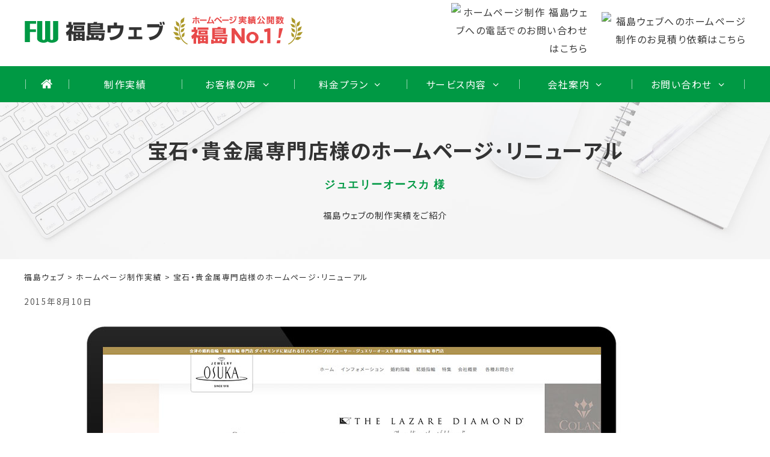

--- FILE ---
content_type: text/html; charset=UTF-8
request_url: https://www.fukushima-web.com/works/7094
body_size: 22832
content:
 <!DOCTYPE html><html lang="ja"><head><meta charset="UTF-8"><meta http-equiv="X-UA-Compatible" content="IE=edge" /><link rel="profile" href="http://gmpg.org/xfn/11"><meta name='robots' content='index, follow, max-image-preview:large, max-snippet:-1, max-video-preview:-1' /><style>img:is([sizes="auto" i], [sizes^="auto," i]) { contain-intrinsic-size: 3000px 1500px }</style><meta name="viewport" content="width=device-width, initial-scale=1"><title>宝石・貴金属専門店様のホームページ･リニューアル - 福島ウェブ 福島県のホームページ制作会社</title><link rel="canonical" href="https://www.fukushima-web.com/works/7094" /><meta property="og:locale" content="ja_JP" /><meta property="og:type" content="article" /><meta property="og:title" content="宝石・貴金属専門店様のホームページ･リニューアル - 福島ウェブ 福島県のホームページ制作会社" /><meta property="og:url" content="https://www.fukushima-web.com/works/7094" /><meta property="og:site_name" content="福島ウェブ" /><meta property="article:publisher" content="https://www.facebook.com/fukushimaweb/" /><meta property="article:modified_time" content="2019-03-04T12:12:14+00:00" /><meta property="og:image" content="https://www.fukushima-web.com/wp2/wp-content/uploads/201508-2-t.jpg" /><meta property="og:image:width" content="800" /><meta property="og:image:height" content="620" /><meta property="og:image:type" content="image/jpeg" /><meta name="twitter:card" content="summary_large_image" /> <script type="application/ld+json" class="yoast-schema-graph">{"@context":"https://schema.org","@graph":[{"@type":"WebPage","@id":"https://www.fukushima-web.com/works/7094","url":"https://www.fukushima-web.com/works/7094","name":"宝石・貴金属専門店様のホームページ･リニューアル - 福島ウェブ 福島県のホームページ制作会社","isPartOf":{"@id":"https://www.fukushima-web.com/#website"},"primaryImageOfPage":{"@id":"https://www.fukushima-web.com/works/7094#primaryimage"},"image":{"@id":"https://www.fukushima-web.com/works/7094#primaryimage"},"thumbnailUrl":"https://www.fukushima-web.com/wp2/wp-content/uploads/201508-2-t.jpg","datePublished":"2015-08-10T07:05:08+00:00","dateModified":"2019-03-04T12:12:14+00:00","breadcrumb":{"@id":"https://www.fukushima-web.com/works/7094#breadcrumb"},"inLanguage":"ja","potentialAction":[{"@type":"ReadAction","target":["https://www.fukushima-web.com/works/7094"]}]},{"@type":"ImageObject","inLanguage":"ja","@id":"https://www.fukushima-web.com/works/7094#primaryimage","url":"https://www.fukushima-web.com/wp2/wp-content/uploads/201508-2-t.jpg","contentUrl":"https://www.fukushima-web.com/wp2/wp-content/uploads/201508-2-t.jpg","width":800,"height":620},{"@type":"BreadcrumbList","@id":"https://www.fukushima-web.com/works/7094#breadcrumb","itemListElement":[{"@type":"ListItem","position":1,"name":"ホーム","item":"https://www.fukushima-web.com/"},{"@type":"ListItem","position":2,"name":"制作実績","item":"https://www.fukushima-web.com/works"},{"@type":"ListItem","position":3,"name":"宝石・貴金属専門店様のホームページ･リニューアル"}]},{"@type":"WebSite","@id":"https://www.fukushima-web.com/#website","url":"https://www.fukushima-web.com/","name":"福島ウェブ","description":"","publisher":{"@id":"https://www.fukushima-web.com/#organization"},"potentialAction":[{"@type":"SearchAction","target":{"@type":"EntryPoint","urlTemplate":"https://www.fukushima-web.com/?s={search_term_string}"},"query-input":{"@type":"PropertyValueSpecification","valueRequired":true,"valueName":"search_term_string"}}],"inLanguage":"ja"},{"@type":"Organization","@id":"https://www.fukushima-web.com/#organization","name":"福島ウェブ","url":"https://www.fukushima-web.com/","logo":{"@type":"ImageObject","inLanguage":"ja","@id":"https://www.fukushima-web.com/#/schema/logo/image/","url":"https://www.fukushima-web.com/wp2/wp-content/uploads/logo-fw.png","contentUrl":"https://www.fukushima-web.com/wp2/wp-content/uploads/logo-fw.png","width":463,"height":50,"caption":"福島ウェブ"},"image":{"@id":"https://www.fukushima-web.com/#/schema/logo/image/"},"sameAs":["https://www.facebook.com/fukushimaweb/"]}]}</script> <link rel='dns-prefetch' href='//stats.wp.com' /><link rel='stylesheet' id='wp-block-library-css' href='https://www.fukushima-web.com/wp2/wp-includes/css/dist/block-library/style.min.css' media='all' /><style id='classic-theme-styles-inline-css'>/*! This file is auto-generated */
.wp-block-button__link{color:#fff;background-color:#32373c;border-radius:9999px;box-shadow:none;text-decoration:none;padding:calc(.667em + 2px) calc(1.333em + 2px);font-size:1.125em}.wp-block-file__button{background:#32373c;color:#fff;text-decoration:none}</style><style id='pdfemb-pdf-embedder-viewer-style-inline-css'>.wp-block-pdfemb-pdf-embedder-viewer{max-width:none}</style><link rel='stylesheet' id='mediaelement-css' href='https://www.fukushima-web.com/wp2/wp-includes/js/mediaelement/mediaelementplayer-legacy.min.css' media='all' /><link rel='stylesheet' id='wp-mediaelement-css' href='https://www.fukushima-web.com/wp2/wp-includes/js/mediaelement/wp-mediaelement.min.css' media='all' /><style id='jetpack-sharing-buttons-style-inline-css'>.jetpack-sharing-buttons__services-list{display:flex;flex-direction:row;flex-wrap:wrap;gap:0;list-style-type:none;margin:5px;padding:0}.jetpack-sharing-buttons__services-list.has-small-icon-size{font-size:12px}.jetpack-sharing-buttons__services-list.has-normal-icon-size{font-size:16px}.jetpack-sharing-buttons__services-list.has-large-icon-size{font-size:24px}.jetpack-sharing-buttons__services-list.has-huge-icon-size{font-size:36px}@media print{.jetpack-sharing-buttons__services-list{display:none!important}}.editor-styles-wrapper .wp-block-jetpack-sharing-buttons{gap:0;padding-inline-start:0}ul.jetpack-sharing-buttons__services-list.has-background{padding:1.25em 2.375em}</style><style id='global-styles-inline-css'>:root{--wp--preset--aspect-ratio--square: 1;--wp--preset--aspect-ratio--4-3: 4/3;--wp--preset--aspect-ratio--3-4: 3/4;--wp--preset--aspect-ratio--3-2: 3/2;--wp--preset--aspect-ratio--2-3: 2/3;--wp--preset--aspect-ratio--16-9: 16/9;--wp--preset--aspect-ratio--9-16: 9/16;--wp--preset--color--black: #000000;--wp--preset--color--cyan-bluish-gray: #abb8c3;--wp--preset--color--white: #ffffff;--wp--preset--color--pale-pink: #f78da7;--wp--preset--color--vivid-red: #cf2e2e;--wp--preset--color--luminous-vivid-orange: #ff6900;--wp--preset--color--luminous-vivid-amber: #fcb900;--wp--preset--color--light-green-cyan: #7bdcb5;--wp--preset--color--vivid-green-cyan: #00d084;--wp--preset--color--pale-cyan-blue: #8ed1fc;--wp--preset--color--vivid-cyan-blue: #0693e3;--wp--preset--color--vivid-purple: #9b51e0;--wp--preset--color--contrast: var(--contrast);--wp--preset--color--contrast-2: var(--contrast-2);--wp--preset--color--contrast-3: var(--contrast-3);--wp--preset--color--base: var(--base);--wp--preset--color--base-2: var(--base-2);--wp--preset--color--base-3: var(--base-3);--wp--preset--color--accent: var(--accent);--wp--preset--gradient--vivid-cyan-blue-to-vivid-purple: linear-gradient(135deg,rgba(6,147,227,1) 0%,rgb(155,81,224) 100%);--wp--preset--gradient--light-green-cyan-to-vivid-green-cyan: linear-gradient(135deg,rgb(122,220,180) 0%,rgb(0,208,130) 100%);--wp--preset--gradient--luminous-vivid-amber-to-luminous-vivid-orange: linear-gradient(135deg,rgba(252,185,0,1) 0%,rgba(255,105,0,1) 100%);--wp--preset--gradient--luminous-vivid-orange-to-vivid-red: linear-gradient(135deg,rgba(255,105,0,1) 0%,rgb(207,46,46) 100%);--wp--preset--gradient--very-light-gray-to-cyan-bluish-gray: linear-gradient(135deg,rgb(238,238,238) 0%,rgb(169,184,195) 100%);--wp--preset--gradient--cool-to-warm-spectrum: linear-gradient(135deg,rgb(74,234,220) 0%,rgb(151,120,209) 20%,rgb(207,42,186) 40%,rgb(238,44,130) 60%,rgb(251,105,98) 80%,rgb(254,248,76) 100%);--wp--preset--gradient--blush-light-purple: linear-gradient(135deg,rgb(255,206,236) 0%,rgb(152,150,240) 100%);--wp--preset--gradient--blush-bordeaux: linear-gradient(135deg,rgb(254,205,165) 0%,rgb(254,45,45) 50%,rgb(107,0,62) 100%);--wp--preset--gradient--luminous-dusk: linear-gradient(135deg,rgb(255,203,112) 0%,rgb(199,81,192) 50%,rgb(65,88,208) 100%);--wp--preset--gradient--pale-ocean: linear-gradient(135deg,rgb(255,245,203) 0%,rgb(182,227,212) 50%,rgb(51,167,181) 100%);--wp--preset--gradient--electric-grass: linear-gradient(135deg,rgb(202,248,128) 0%,rgb(113,206,126) 100%);--wp--preset--gradient--midnight: linear-gradient(135deg,rgb(2,3,129) 0%,rgb(40,116,252) 100%);--wp--preset--font-size--small: 13px;--wp--preset--font-size--medium: 20px;--wp--preset--font-size--large: 36px;--wp--preset--font-size--x-large: 42px;--wp--preset--spacing--20: 0.44rem;--wp--preset--spacing--30: 0.67rem;--wp--preset--spacing--40: 1rem;--wp--preset--spacing--50: 1.5rem;--wp--preset--spacing--60: 2.25rem;--wp--preset--spacing--70: 3.38rem;--wp--preset--spacing--80: 5.06rem;--wp--preset--shadow--natural: 6px 6px 9px rgba(0, 0, 0, 0.2);--wp--preset--shadow--deep: 12px 12px 50px rgba(0, 0, 0, 0.4);--wp--preset--shadow--sharp: 6px 6px 0px rgba(0, 0, 0, 0.2);--wp--preset--shadow--outlined: 6px 6px 0px -3px rgba(255, 255, 255, 1), 6px 6px rgba(0, 0, 0, 1);--wp--preset--shadow--crisp: 6px 6px 0px rgba(0, 0, 0, 1);}:where(.is-layout-flex){gap: 0.5em;}:where(.is-layout-grid){gap: 0.5em;}body .is-layout-flex{display: flex;}.is-layout-flex{flex-wrap: wrap;align-items: center;}.is-layout-flex > :is(*, div){margin: 0;}body .is-layout-grid{display: grid;}.is-layout-grid > :is(*, div){margin: 0;}:where(.wp-block-columns.is-layout-flex){gap: 2em;}:where(.wp-block-columns.is-layout-grid){gap: 2em;}:where(.wp-block-post-template.is-layout-flex){gap: 1.25em;}:where(.wp-block-post-template.is-layout-grid){gap: 1.25em;}.has-black-color{color: var(--wp--preset--color--black) !important;}.has-cyan-bluish-gray-color{color: var(--wp--preset--color--cyan-bluish-gray) !important;}.has-white-color{color: var(--wp--preset--color--white) !important;}.has-pale-pink-color{color: var(--wp--preset--color--pale-pink) !important;}.has-vivid-red-color{color: var(--wp--preset--color--vivid-red) !important;}.has-luminous-vivid-orange-color{color: var(--wp--preset--color--luminous-vivid-orange) !important;}.has-luminous-vivid-amber-color{color: var(--wp--preset--color--luminous-vivid-amber) !important;}.has-light-green-cyan-color{color: var(--wp--preset--color--light-green-cyan) !important;}.has-vivid-green-cyan-color{color: var(--wp--preset--color--vivid-green-cyan) !important;}.has-pale-cyan-blue-color{color: var(--wp--preset--color--pale-cyan-blue) !important;}.has-vivid-cyan-blue-color{color: var(--wp--preset--color--vivid-cyan-blue) !important;}.has-vivid-purple-color{color: var(--wp--preset--color--vivid-purple) !important;}.has-black-background-color{background-color: var(--wp--preset--color--black) !important;}.has-cyan-bluish-gray-background-color{background-color: var(--wp--preset--color--cyan-bluish-gray) !important;}.has-white-background-color{background-color: var(--wp--preset--color--white) !important;}.has-pale-pink-background-color{background-color: var(--wp--preset--color--pale-pink) !important;}.has-vivid-red-background-color{background-color: var(--wp--preset--color--vivid-red) !important;}.has-luminous-vivid-orange-background-color{background-color: var(--wp--preset--color--luminous-vivid-orange) !important;}.has-luminous-vivid-amber-background-color{background-color: var(--wp--preset--color--luminous-vivid-amber) !important;}.has-light-green-cyan-background-color{background-color: var(--wp--preset--color--light-green-cyan) !important;}.has-vivid-green-cyan-background-color{background-color: var(--wp--preset--color--vivid-green-cyan) !important;}.has-pale-cyan-blue-background-color{background-color: var(--wp--preset--color--pale-cyan-blue) !important;}.has-vivid-cyan-blue-background-color{background-color: var(--wp--preset--color--vivid-cyan-blue) !important;}.has-vivid-purple-background-color{background-color: var(--wp--preset--color--vivid-purple) !important;}.has-black-border-color{border-color: var(--wp--preset--color--black) !important;}.has-cyan-bluish-gray-border-color{border-color: var(--wp--preset--color--cyan-bluish-gray) !important;}.has-white-border-color{border-color: var(--wp--preset--color--white) !important;}.has-pale-pink-border-color{border-color: var(--wp--preset--color--pale-pink) !important;}.has-vivid-red-border-color{border-color: var(--wp--preset--color--vivid-red) !important;}.has-luminous-vivid-orange-border-color{border-color: var(--wp--preset--color--luminous-vivid-orange) !important;}.has-luminous-vivid-amber-border-color{border-color: var(--wp--preset--color--luminous-vivid-amber) !important;}.has-light-green-cyan-border-color{border-color: var(--wp--preset--color--light-green-cyan) !important;}.has-vivid-green-cyan-border-color{border-color: var(--wp--preset--color--vivid-green-cyan) !important;}.has-pale-cyan-blue-border-color{border-color: var(--wp--preset--color--pale-cyan-blue) !important;}.has-vivid-cyan-blue-border-color{border-color: var(--wp--preset--color--vivid-cyan-blue) !important;}.has-vivid-purple-border-color{border-color: var(--wp--preset--color--vivid-purple) !important;}.has-vivid-cyan-blue-to-vivid-purple-gradient-background{background: var(--wp--preset--gradient--vivid-cyan-blue-to-vivid-purple) !important;}.has-light-green-cyan-to-vivid-green-cyan-gradient-background{background: var(--wp--preset--gradient--light-green-cyan-to-vivid-green-cyan) !important;}.has-luminous-vivid-amber-to-luminous-vivid-orange-gradient-background{background: var(--wp--preset--gradient--luminous-vivid-amber-to-luminous-vivid-orange) !important;}.has-luminous-vivid-orange-to-vivid-red-gradient-background{background: var(--wp--preset--gradient--luminous-vivid-orange-to-vivid-red) !important;}.has-very-light-gray-to-cyan-bluish-gray-gradient-background{background: var(--wp--preset--gradient--very-light-gray-to-cyan-bluish-gray) !important;}.has-cool-to-warm-spectrum-gradient-background{background: var(--wp--preset--gradient--cool-to-warm-spectrum) !important;}.has-blush-light-purple-gradient-background{background: var(--wp--preset--gradient--blush-light-purple) !important;}.has-blush-bordeaux-gradient-background{background: var(--wp--preset--gradient--blush-bordeaux) !important;}.has-luminous-dusk-gradient-background{background: var(--wp--preset--gradient--luminous-dusk) !important;}.has-pale-ocean-gradient-background{background: var(--wp--preset--gradient--pale-ocean) !important;}.has-electric-grass-gradient-background{background: var(--wp--preset--gradient--electric-grass) !important;}.has-midnight-gradient-background{background: var(--wp--preset--gradient--midnight) !important;}.has-small-font-size{font-size: var(--wp--preset--font-size--small) !important;}.has-medium-font-size{font-size: var(--wp--preset--font-size--medium) !important;}.has-large-font-size{font-size: var(--wp--preset--font-size--large) !important;}.has-x-large-font-size{font-size: var(--wp--preset--font-size--x-large) !important;}
:where(.wp-block-post-template.is-layout-flex){gap: 1.25em;}:where(.wp-block-post-template.is-layout-grid){gap: 1.25em;}
:where(.wp-block-columns.is-layout-flex){gap: 2em;}:where(.wp-block-columns.is-layout-grid){gap: 2em;}
:root :where(.wp-block-pullquote){font-size: 1.5em;line-height: 1.6;}</style><link rel='stylesheet' id='contact-form-7-css' href='https://www.fukushima-web.com/wp2/wp-content/cache/autoptimize/css/autoptimize_single_64ac31699f5326cb3c76122498b76f66.css' media='all' /><link rel='stylesheet' id='generate-page-header-css' href='https://www.fukushima-web.com/wp2/wp-content/plugins/gp-premium/page-header/functions/css/page-header.min.css' media='all' /><link rel='stylesheet' id='widgetopts-styles-css' href='https://www.fukushima-web.com/wp2/wp-content/cache/autoptimize/css/autoptimize_single_47c53c6ddea8675d3514d99fe66dd2e6.css' media='all' /><link rel='stylesheet' id='wp-show-posts-css' href='https://www.fukushima-web.com/wp2/wp-content/plugins/wp-show-posts/css/wp-show-posts-min.css' media='all' /><link rel='stylesheet' id='wp-show-posts-pro-css' href='https://www.fukushima-web.com/wp2/wp-content/plugins/wp-show-posts-pro/css/wp-show-posts.min.css' media='all' /><link rel='stylesheet' id='ez-icomoon-css' href='https://www.fukushima-web.com/wp2/wp-content/plugins/easy-table-of-contents/vendor/icomoon/style.min.css' media='all' /><link rel='stylesheet' id='ez-toc-css' href='https://www.fukushima-web.com/wp2/wp-content/plugins/easy-table-of-contents/assets/css/screen.min.css' media='all' /><style id='ez-toc-inline-css'>div#ez-toc-container p.ez-toc-title {font-size: 120%;}div#ez-toc-container p.ez-toc-title {font-weight: 500;}div#ez-toc-container ul li {font-size: 95%;}div#ez-toc-container {background: #fff;border: 1px solid #e3e3e3;width: 95%;}div#ez-toc-container p.ez-toc-title {color: #333333;}div#ez-toc-container ul.ez-toc-list a {color: #444444;}div#ez-toc-container ul.ez-toc-list a:hover {color: #1e73be;}div#ez-toc-container ul.ez-toc-list a:visited {color: #444444;}</style><link rel='stylesheet' id='generate-style-grid-css' href='https://www.fukushima-web.com/wp2/wp-content/themes/generatepress/assets/css/unsemantic-grid.min.css' media='all' /><link rel='stylesheet' id='generate-style-css' href='https://www.fukushima-web.com/wp2/wp-content/themes/generatepress/assets/css/style.min.css' media='all' /><style id='generate-style-inline-css'>body{background-color:#ffffff;color:#333333;}a{color:#333333;}a:hover, a:focus, a:active{color:#009944;}body .grid-container{max-width:1200px;}.wp-block-group__inner-container{max-width:1200px;margin-left:auto;margin-right:auto;}.generate-back-to-top{font-size:20px;border-radius:3px;position:fixed;bottom:30px;right:30px;line-height:40px;width:40px;text-align:center;z-index:10;transition:opacity 300ms ease-in-out;opacity:0.1;transform:translateY(1000px);}.generate-back-to-top__show{opacity:1;transform:translateY(0);}:root{--contrast:#222222;--contrast-2:#575760;--contrast-3:#b2b2be;--base:#f0f0f0;--base-2:#f7f8f9;--base-3:#ffffff;--accent:#1e73be;}:root .has-contrast-color{color:var(--contrast);}:root .has-contrast-background-color{background-color:var(--contrast);}:root .has-contrast-2-color{color:var(--contrast-2);}:root .has-contrast-2-background-color{background-color:var(--contrast-2);}:root .has-contrast-3-color{color:var(--contrast-3);}:root .has-contrast-3-background-color{background-color:var(--contrast-3);}:root .has-base-color{color:var(--base);}:root .has-base-background-color{background-color:var(--base);}:root .has-base-2-color{color:var(--base-2);}:root .has-base-2-background-color{background-color:var(--base-2);}:root .has-base-3-color{color:var(--base-3);}:root .has-base-3-background-color{background-color:var(--base-3);}:root .has-accent-color{color:var(--accent);}:root .has-accent-background-color{background-color:var(--accent);}body, button, input, select, textarea{font-family:-apple-system, system-ui, BlinkMacSystemFont, "Segoe UI", Helvetica, Arial, sans-serif, "Apple Color Emoji", "Segoe UI Emoji", "Segoe UI Symbol";font-size:16px;}body{line-height:1.9;}p{margin-bottom:1.2em;}.entry-content > [class*="wp-block-"]:not(:last-child):not(.wp-block-heading){margin-bottom:1.2em;}.main-title{font-size:40px;}.main-navigation a, .menu-toggle{font-size:16px;}.main-navigation .main-nav ul ul li a{font-size:15px;}.widget-title{font-weight:300;margin-bottom:20px;}.sidebar .widget, .footer-widgets .widget{font-size:15px;}button:not(.menu-toggle),html input[type="button"],input[type="reset"],input[type="submit"],.button,.wp-block-button .wp-block-button__link{font-size:16px;}h1{font-size:30px;}h2{font-size:26px;}h3{font-size:22px;}h4{font-size:18px;line-height:1.75em;}h5{font-size:16px;line-height:1.75em;}.site-info{font-weight:300;font-size:13px;}@media (max-width:768px){.main-title{font-size:30px;}h1{font-size:26px;}h2{font-size:22px;}}.top-bar{background-color:#636363;color:#ffffff;}.top-bar a{color:#ffffff;}.top-bar a:hover{color:#303030;}.site-header{background-color:#ffffff;color:#3a3a3a;}.site-header a{color:#3a3a3a;}.main-title a,.main-title a:hover{color:#222222;}.site-description{color:#757575;}.main-navigation,.main-navigation ul ul{background-color:#009944;}.main-navigation .main-nav ul li a, .main-navigation .menu-toggle, .main-navigation .menu-bar-items{color:#ffffff;}.main-navigation .main-nav ul li:not([class*="current-menu-"]):hover > a, .main-navigation .main-nav ul li:not([class*="current-menu-"]):focus > a, .main-navigation .main-nav ul li.sfHover:not([class*="current-menu-"]) > a, .main-navigation .menu-bar-item:hover > a, .main-navigation .menu-bar-item.sfHover > a{color:#ffffff;background-color:#008039;}button.menu-toggle:hover,button.menu-toggle:focus,.main-navigation .mobile-bar-items a,.main-navigation .mobile-bar-items a:hover,.main-navigation .mobile-bar-items a:focus{color:#ffffff;}.main-navigation .main-nav ul li[class*="current-menu-"] > a{color:#ffffff;background-color:#009944;}.navigation-search input[type="search"],.navigation-search input[type="search"]:active, .navigation-search input[type="search"]:focus, .main-navigation .main-nav ul li.search-item.active > a, .main-navigation .menu-bar-items .search-item.active > a{color:#ffffff;background-color:#008039;}.main-navigation ul ul{background-color:#009944;}.main-navigation .main-nav ul ul li a{color:#ffffff;}.main-navigation .main-nav ul ul li:not([class*="current-menu-"]):hover > a,.main-navigation .main-nav ul ul li:not([class*="current-menu-"]):focus > a, .main-navigation .main-nav ul ul li.sfHover:not([class*="current-menu-"]) > a{color:#ffffff;background-color:#008039;}.main-navigation .main-nav ul ul li[class*="current-menu-"] > a{color:#ffffff;background-color:#009944;}.separate-containers .inside-article, .separate-containers .comments-area, .separate-containers .page-header, .one-container .container, .separate-containers .paging-navigation, .inside-page-header{background-color:#ffffff;}.entry-title a{color:#333333;}.entry-title a:hover{color:#009944;}.entry-meta{color:#595959;}.entry-meta a{color:#595959;}.entry-meta a:hover{color:#009944;}.sidebar .widget{color:#333333;background-color:#ffffff;}.sidebar .widget a{color:#333333;}.sidebar .widget a:hover{color:#009944;}.sidebar .widget .widget-title{color:#ffffff;}.footer-widgets{color:#333333;background-color:#e9e9e9;}.footer-widgets a{color:#333333;}.footer-widgets a:hover{color:#009944;}.footer-widgets .widget-title{color:#000000;}.site-info{color:#ffffff;background-color:#009944;}.site-info a{color:#ffffff;}.site-info a:hover{color:#eeeeee;}.footer-bar .widget_nav_menu .current-menu-item a{color:#eeeeee;}input[type="text"],input[type="email"],input[type="url"],input[type="password"],input[type="search"],input[type="tel"],input[type="number"],textarea,select{color:#333333;background-color:#fafafa;border-color:#cccccc;}input[type="text"]:focus,input[type="email"]:focus,input[type="url"]:focus,input[type="password"]:focus,input[type="search"]:focus,input[type="tel"]:focus,input[type="number"]:focus,textarea:focus,select:focus{color:#111111;background-color:#ffffff;border-color:#bfbfbf;}button,html input[type="button"],input[type="reset"],input[type="submit"],a.button,a.wp-block-button__link:not(.has-background){color:#ffffff;background-color:#f15d5d;}button:hover,html input[type="button"]:hover,input[type="reset"]:hover,input[type="submit"]:hover,a.button:hover,button:focus,html input[type="button"]:focus,input[type="reset"]:focus,input[type="submit"]:focus,a.button:focus,a.wp-block-button__link:not(.has-background):active,a.wp-block-button__link:not(.has-background):focus,a.wp-block-button__link:not(.has-background):hover{color:#ffffff;background-color:#ef4646;}a.generate-back-to-top{background-color:#008039;color:#ffffff;}a.generate-back-to-top:hover,a.generate-back-to-top:focus{background-color:#f15d5d;color:#ffffff;}:root{--gp-search-modal-bg-color:var(--base-3);--gp-search-modal-text-color:var(--contrast);--gp-search-modal-overlay-bg-color:rgba(0,0,0,0.2);}@media (max-width: 768px){.main-navigation .menu-bar-item:hover > a, .main-navigation .menu-bar-item.sfHover > a{background:none;color:#ffffff;}}.inside-top-bar{padding:10px;}.inside-header{padding:5px 0px 15px 0px;}.separate-containers .inside-article, .separate-containers .comments-area, .separate-containers .page-header, .separate-containers .paging-navigation, .one-container .site-content, .inside-page-header{padding:0px;}.site-main .wp-block-group__inner-container{padding:0px;}.entry-content .alignwide, body:not(.no-sidebar) .entry-content .alignfull{margin-left:-0px;width:calc(100% + 0px);max-width:calc(100% + 0px);}.one-container.right-sidebar .site-main,.one-container.both-right .site-main{margin-right:0px;}.one-container.left-sidebar .site-main,.one-container.both-left .site-main{margin-left:0px;}.one-container.both-sidebars .site-main{margin:0px;}.separate-containers .widget, .separate-containers .site-main > *, .separate-containers .page-header, .widget-area .main-navigation{margin-bottom:40px;}.separate-containers .site-main{margin:40px;}.both-right.separate-containers .inside-left-sidebar{margin-right:20px;}.both-right.separate-containers .inside-right-sidebar{margin-left:20px;}.both-left.separate-containers .inside-left-sidebar{margin-right:20px;}.both-left.separate-containers .inside-right-sidebar{margin-left:20px;}.separate-containers .page-header-image, .separate-containers .page-header-contained, .separate-containers .page-header-image-single, .separate-containers .page-header-content-single{margin-top:40px;}.separate-containers .inside-right-sidebar, .separate-containers .inside-left-sidebar{margin-top:40px;margin-bottom:40px;}.main-navigation .main-nav ul li a,.menu-toggle,.main-navigation .mobile-bar-items a{padding-left:25px;padding-right:25px;}.main-navigation .main-nav ul ul li a{padding:10px 25px 10px 25px;}.rtl .menu-item-has-children .dropdown-menu-toggle{padding-left:25px;}.menu-item-has-children .dropdown-menu-toggle{padding-right:25px;}.rtl .main-navigation .main-nav ul li.menu-item-has-children > a{padding-right:25px;}.widget-area .widget{padding:0px;}.footer-widgets{padding:40px 0px 40px 0px;}.site-info{padding:20px 10px 20px 10px;}@media (max-width:768px){.separate-containers .inside-article, .separate-containers .comments-area, .separate-containers .page-header, .separate-containers .paging-navigation, .one-container .site-content, .inside-page-header{padding:15px 10px 15px 10px;}.site-main .wp-block-group__inner-container{padding:15px 10px 15px 10px;}.site-info{padding-right:10px;padding-left:10px;}.entry-content .alignwide, body:not(.no-sidebar) .entry-content .alignfull{margin-left:-10px;width:calc(100% + 20px);max-width:calc(100% + 20px);}}/* End cached CSS */@media (max-width: 768px){.main-navigation .menu-toggle,.main-navigation .mobile-bar-items,.sidebar-nav-mobile:not(#sticky-placeholder){display:block;}.main-navigation ul,.gen-sidebar-nav{display:none;}[class*="nav-float-"] .site-header .inside-header > *{float:none;clear:both;}}
.main-navigation .main-nav ul li a,.menu-toggle,.main-navigation .mobile-bar-items a{transition: line-height 300ms ease}.main-navigation.toggled .main-nav > ul{background-color: #009944}
.generate-content-header{background-image:url(https://www.fukushima-web.com/wp2/wp-content/uploads/page-header.jpg);background-position:center center;}.separate-containers .generate-content-header.generate-page-header{margin-top:0px;}.inside-page-header{background-color:transparent;color:#333333;}.page-header-content-container{text-align:center;padding-top:60px;padding-bottom:60px;padding-left:10px;padding-right:10px;color:#333333;}.page-header-content-container a:not(.button), .page-header-content-container a:not(.button):visited{color:#009944;}.page-header-content-container a:not(.button):hover, .page-header-content-container a:not(.button):active{color:#009944;}.page-header-content-container h1, .page-header-content-container h2, .page-header-content-container h3, .page-header-content-container h4, .page-header-content-container h5{color:#333333;}
@media (max-width: 768px){.main-navigation:not(.slideout-navigation) a, .main-navigation .menu-toggle, .main-navigation .menu-bar-items{font-size:15px;}.main-navigation:not(.slideout-navigation) .main-nav ul ul li a{font-size:14px;}}
@media (max-width: 768px){.main-navigation .menu-toggle,.main-navigation .mobile-bar-items a,.main-navigation .menu-bar-item > a{padding-left:10px;padding-right:10px;}.main-navigation .main-nav ul li a,.main-navigation .menu-toggle,.main-navigation .mobile-bar-items a,.main-navigation .menu-bar-item > a{line-height:50px;}.main-navigation .site-logo.navigation-logo img, .mobile-header-navigation .site-logo.mobile-header-logo img, .navigation-search input[type="search"]{height:50px;}}@media (max-width: 1024px),(min-width:1025px){.main-navigation.sticky-navigation-transition .main-nav > ul > li > a,.sticky-navigation-transition .menu-toggle,.main-navigation.sticky-navigation-transition .mobile-bar-items a, .sticky-navigation-transition .navigation-branding .main-title{line-height:50px;}.main-navigation.sticky-navigation-transition .site-logo img, .main-navigation.sticky-navigation-transition .navigation-search input[type="search"], .main-navigation.sticky-navigation-transition .navigation-branding img{height:50px;}}.main-navigation.slideout-navigation .main-nav > ul > li > a{line-height:50px;}</style><link rel='stylesheet' id='generate-mobile-style-css' href='https://www.fukushima-web.com/wp2/wp-content/themes/generatepress/assets/css/mobile.min.css' media='all' /><link rel='stylesheet' id='generate-font-icons-css' href='https://www.fukushima-web.com/wp2/wp-content/themes/generatepress/assets/css/components/font-icons.min.css' media='all' /><link rel='stylesheet' id='font-awesome-css' href='https://www.fukushima-web.com/wp2/wp-content/themes/generatepress/assets/css/components/font-awesome.min.css' media='all' /><link rel='stylesheet' id='generate-child-css' href='https://www.fukushima-web.com/wp2/wp-content/cache/autoptimize/css/autoptimize_single_161eafdc5421b78efcb397e4814fd4ce.css' media='all' /><link rel='stylesheet' id='fancybox-css' href='https://www.fukushima-web.com/wp2/wp-content/plugins/easy-fancybox/fancybox/1.5.4/jquery.fancybox.min.css' media='screen' /><link rel='stylesheet' id='generate-blog-images-css' href='https://www.fukushima-web.com/wp2/wp-content/plugins/gp-premium/blog/functions/css/featured-images.min.css' media='all' /><link rel='stylesheet' id='generate-sticky-css' href='https://www.fukushima-web.com/wp2/wp-content/plugins/gp-premium/menu-plus/functions/css/sticky.min.css' media='all' /><link rel='stylesheet' id='generate-offside-css' href='https://www.fukushima-web.com/wp2/wp-content/plugins/gp-premium/menu-plus/functions/css/offside.min.css' media='all' /><style id='generate-offside-inline-css'>:root{--gp-slideout-width:265px;}.slideout-navigation.main-navigation .main-nav ul li a{font-weight:normal;text-transform:none;}.slideout-navigation.main-navigation.do-overlay .main-nav ul ul li a{font-size:1em;}.slideout-navigation, .slideout-navigation a{color:#ffffff;}.slideout-navigation button.slideout-exit{color:#ffffff;padding-left:25px;padding-right:25px;}.slideout-navigation .dropdown-menu-toggle:before{content:"\f107";}.slideout-navigation .sfHover > a .dropdown-menu-toggle:before{content:"\f106";}@media (max-width: 768px){.menu-bar-item.slideout-toggle{display:none;}}</style><link rel='stylesheet' id='gp-premium-icons-css' href='https://www.fukushima-web.com/wp2/wp-content/plugins/gp-premium/general/icons/icons.min.css' media='all' /> <script src="https://www.fukushima-web.com/wp2/wp-includes/js/jquery/jquery.min.js" id="jquery-core-js"></script> <script src="https://www.fukushima-web.com/wp2/wp-includes/js/jquery/jquery-migrate.min.js" id="jquery-migrate-js"></script> <script src="https://www.fukushima-web.com/wp2/wp-content/cache/autoptimize/js/autoptimize_single_1a2ba987a52985c8f69aeb6d3f19b5c4.js" id="jquery-cookie-js"></script> <link rel="https://api.w.org/" href="https://www.fukushima-web.com/wp-json/" /><link rel="alternate" title="oEmbed (JSON)" type="application/json+oembed" href="https://www.fukushima-web.com/wp-json/oembed/1.0/embed?url=https%3A%2F%2Fwww.fukushima-web.com%2Fworks%2F7094" /><link rel="alternate" title="oEmbed (XML)" type="text/xml+oembed" href="https://www.fukushima-web.com/wp-json/oembed/1.0/embed?url=https%3A%2F%2Fwww.fukushima-web.com%2Fworks%2F7094&#038;format=xml" /><meta name="format-detection" content="telephone=no"><meta name="robots" content="noarchive"><meta name="pinterest" content="nopin" /> <noscript><meta http-equiv="refresh" content="0; URL=https://www.google.co.jp" /></noscript><link rel="stylesheet" href="https://www.fukushima-web.com/wp2/wp-content/themes/generatepress_child/wideslider/wideslider.min.css"><link rel="preconnect dns-prefetch" href="https://fonts.gstatic.com/" crossorigin><link href="https://fonts.googleapis.com/css?family=Noto+Sans+JP:400,500,700&display=swap&subset=japanese" rel="stylesheet"><link href="https://fonts.googleapis.com/css?family=Montserrat:400,700&display=swap" rel="stylesheet">  <script async src="https://www.googletagmanager.com/gtag/js?id=UA-71964470-1"></script> <script>window.dataLayer = window.dataLayer || [];
  function gtag(){dataLayer.push(arguments);}
  gtag('js', new Date());

  gtag('config', 'UA-71964470-1');</script>  <script type="text/javascript">(function(c,l,a,r,i,t,y){
        c[a]=c[a]||function(){(c[a].q=c[a].q||[]).push(arguments)};
        t=l.createElement(r);t.async=1;t.src="https://www.clarity.ms/tag/"+i;
        y=l.getElementsByTagName(r)[0];y.parentNode.insertBefore(t,y);
    })(window, document, "clarity", "script", "431t5prjc1");</script> <style type="text/css">.hm-swe-resize-message {
        height: 50%;
        width: 50%;
        margin: auto;
        position: absolute;
        top: 0; left: 0; bottom: 0; right: 0;
        z-index: 99999;

        color: white;
    }

    .hm-swe-modal-background {
        position: fixed;
        top: 0; left: 0; 	bottom: 0; right: 0;
        background: none repeat scroll 0% 0% rgba(0, 0, 0, 0.85);
        z-index: 99998;
        display: none;
    }</style><style>img#wpstats{display:none}</style><style type="text/css">.no-js .native-lazyload-js-fallback {
	display: none;
}</style><link rel="icon" href="https://www.fukushima-web.com/wp2/wp-content/uploads/cropped-favicon-fw-1-32x32.png" sizes="32x32" /><link rel="icon" href="https://www.fukushima-web.com/wp2/wp-content/uploads/cropped-favicon-fw-1-192x192.png" sizes="192x192" /><link rel="apple-touch-icon" href="https://www.fukushima-web.com/wp2/wp-content/uploads/cropped-favicon-fw-1-180x180.png" /><meta name="msapplication-TileImage" content="https://www.fukushima-web.com/wp2/wp-content/uploads/cropped-favicon-fw-1-270x270.png" /></head><body itemtype='https://schema.org/Blog' itemscope='itemscope' class="wp-singular works-template-default single single-works postid-7094 wp-custom-logo wp-embed-responsive wp-theme-generatepress wp-child-theme-generatepress_child post-image-above-header post-image-aligned-center slideout-enabled slideout-mobile sticky-menu-slide sticky-enabled both-sticky-menu metaslider-plugin no-sidebar nav-below-header separate-containers fluid-header active-footer-widgets-1 nav-aligned-center header-aligned-left dropdown-hover featured-image-active"> <a class="screen-reader-text skip-link" href="#content" title="Skip to content">Skip to content</a><header class="site-header" id="masthead" aria-label="Site"  itemtype="https://schema.org/WPHeader" itemscope><div class="inside-header grid-container grid-parent"><div class="header-widget"><aside id="custom_html-2" class="widget_text widget inner-padding widget_custom_html"><div class="textwidget custom-html-widget"><div class="header-cta hide-on-tablet hide-on-mobile"><div class="header-cta-1"> <a href="tel:0242-85-8248" title="ホームページのことならお気軽にお電話ください"><img src="https://www.fukushima-web.com/wp2/wp-content/plugins/native-lazyload/assets/images/placeholder.svg" alt="ホームページ制作 福島ウェブへの電話でのお問い合わせはこちら" width="227" height="83" class="alignleft native-lazyload-js-fallback" loading="lazy" data-src="https://standard-co.jp/img/header-tel-0242.png"/><noscript><img loading="lazy" src="https://standard-co.jp/img/header-tel-0242.png" alt="ホームページ制作 福島ウェブへの電話でのお問い合わせはこちら" width="227" height="83" class="alignleft" /></noscript></a></div><div class="header-cta-2"> <a href="https://www.fukushima-web.com/estimate"><img src="https://www.fukushima-web.com/wp2/wp-content/plugins/native-lazyload/assets/images/placeholder.svg" alt="福島ウェブへのホームページ制作のお見積り依頼はこちら" width="240" height="83" class="aligncenter native-lazyload-js-fallback" loading="lazy" data-src="https://standard-co.jp/img/header-btn.png"/><noscript><img loading="lazy" src="https://standard-co.jp/img/header-btn.png" alt="福島ウェブへのホームページ制作のお見積り依頼はこちら" width="240" height="83" class="aligncenter" /></noscript></a></div></div></div></aside></div><div class="site-logo"> <a href="https://www.fukushima-web.com/" rel="home"> <img  class="header-image is-logo-image" alt="福島ウェブ" src="https://www.fukushima-web.com/wp2/wp-content/uploads/logo-fw.png" /> </a></div></div></header><nav class="main-navigation sub-menu-right" id="site-navigation" aria-label="Primary"  itemtype="https://schema.org/SiteNavigationElement" itemscope><div class="inside-navigation grid-container grid-parent"> <button class="menu-toggle" aria-controls="generate-slideout-menu" aria-expanded="false"> <span class="mobile-menu">メニュー</span> </button><div id="primary-menu" class="main-nav"><ul id="menu-menu" class=" menu sf-menu"><li id="menu-item-66" class="menu-item menu-item-type-post_type menu-item-object-page menu-item-home menu-item-66"><a href="https://www.fukushima-web.com/"><div class="hide-on-mobile hide-on-tablet"><i class="fa fa-home" aria-hidden="true"></i></div><div class="hide-on-desktop">ホーム</div></a></li><li id="menu-item-13234" class="menu-item menu-item-type-post_type menu-item-object-page menu-item-13234"><a href="https://www.fukushima-web.com/works-list">制作実績</a></li><li id="menu-item-13238" class="menu-item menu-item-type-custom menu-item-object-custom menu-item-has-children menu-item-13238"><a href="https://www.fukushima-web.com/review">お客様の声<span role="presentation" class="dropdown-menu-toggle"></span></a><ul class="sub-menu"><li id="menu-item-17323" class="menu-item menu-item-type-custom menu-item-object-custom menu-item-17323"><a href="https://www.fukushima-web.com/review">お客様の声をご紹介</a></li><li id="menu-item-13333" class="menu-item menu-item-type-post_type menu-item-object-page menu-item-13333"><a href="https://www.fukushima-web.com/reason">選んだ理由 ベスト５</a></li></ul></li><li id="menu-item-13235" class="menu-item menu-item-type-post_type menu-item-object-page menu-item-has-children menu-item-13235"><a href="https://www.fukushima-web.com/price">料金プラン<span role="presentation" class="dropdown-menu-toggle"></span></a><ul class="sub-menu"><li id="menu-item-13241" class="menu-item menu-item-type-post_type menu-item-object-page menu-item-13241"><a href="https://www.fukushima-web.com/price">料金プランのご案内</a></li><li id="menu-item-13242" class="menu-item menu-item-type-post_type menu-item-object-page menu-item-13242"><a href="https://www.fukushima-web.com/sample-price">制作料金の例</a></li><li id="menu-item-16580" class="menu-item menu-item-type-post_type menu-item-object-page menu-item-16580"><a href="https://www.fukushima-web.com/low-price">安さの秘密</a></li><li id="menu-item-14891" class="menu-item menu-item-type-custom menu-item-object-custom menu-item-14891"><a target="_blank" href="https://standard-co.jp/form/estimate/">料金シミュレーション</a></li></ul></li><li id="menu-item-13233" class="menu-item menu-item-type-post_type menu-item-object-page menu-item-has-children menu-item-13233"><a href="https://www.fukushima-web.com/services">サービス内容<span role="presentation" class="dropdown-menu-toggle"></span></a><ul class="sub-menu"><li id="menu-item-16584" class="menu-item menu-item-type-post_type menu-item-object-page menu-item-16584"><a href="https://www.fukushima-web.com/services">基本仕様について</a></li><li id="menu-item-13331" class="menu-item menu-item-type-post_type menu-item-object-page menu-item-13331"><a href="https://www.fukushima-web.com/mobile">スマートフォンサイト</a></li><li id="menu-item-13332" class="menu-item menu-item-type-post_type menu-item-object-page menu-item-13332"><a href="https://www.fukushima-web.com/seo">検索エンジン対策</a></li><li id="menu-item-18266" class="menu-item menu-item-type-post_type menu-item-object-page menu-item-18266"><a href="https://www.fukushima-web.com/google-my-business">Googleマイビジネス</a></li><li id="menu-item-13240" class="menu-item menu-item-type-post_type menu-item-object-page menu-item-13240"><a href="https://www.fukushima-web.com/flow">ホームページ制作の流れ</a></li></ul></li><li id="menu-item-13236" class="menu-item menu-item-type-post_type menu-item-object-page menu-item-has-children menu-item-13236"><a href="https://www.fukushima-web.com/aboutus">会社案内<span role="presentation" class="dropdown-menu-toggle"></span></a><ul class="sub-menu"><li id="menu-item-13346" class="menu-item menu-item-type-post_type menu-item-object-page menu-item-13346"><a href="https://www.fukushima-web.com/aboutus">代表挨拶・会社概要</a></li><li id="menu-item-14889" class="menu-item menu-item-type-custom menu-item-object-custom menu-item-14889"><a href="https://www.fukushima-web.com/aboutus#access">アクセスマップ</a></li><li id="menu-item-18849" class="menu-item menu-item-type-custom menu-item-object-custom menu-item-18849"><a target="_blank" href="https://zaitaku-web.net/">採用情報</a></li></ul></li><li id="menu-item-13759" class="menu-item menu-item-type-post_type menu-item-object-page menu-item-has-children menu-item-13759"><a href="https://www.fukushima-web.com/contact">お問い合わせ<span role="presentation" class="dropdown-menu-toggle"></span></a><ul class="sub-menu"><li id="menu-item-13232" class="menu-item menu-item-type-post_type menu-item-object-page menu-item-13232"><a href="https://www.fukushima-web.com/estimate">見積り依頼</a></li><li id="menu-item-13334" class="menu-item menu-item-type-post_type menu-item-object-page menu-item-13334"><a href="https://www.fukushima-web.com/notice">ご依頼前の注意事項</a></li><li id="menu-item-13243" class="menu-item menu-item-type-post_type menu-item-object-page menu-item-13243"><a href="https://www.fukushima-web.com/faq">よくあるご質問</a></li></ul></li><li id="menu-item-67" class="menu-tel hide-on-desktop hide-on-tablet menu-item menu-item-type-custom menu-item-object-custom menu-item-67"><a href="tel:0242-85-8248"><i class="fa fa-phone-square"></i> 0242-85-8248<br><small>福島ウェブを見たとお電話ください</small></a></li></ul></div></div></nav><div id="page-header-13045"  class="page-header-content generate-page-header generate-content-header" ><div  class="inside-page-header-container inside-content-header  "><div class="page-header-content-wrapper   grid-container grid-parent"><div class="generate-inside-page-header-content page-header-content-container"><h1 class="ph-ttl">宝石・貴金属専門店様のホームページ･リニューアル</h1><div class="ph-pagename">ジュエリーオースカ 様</div><div class="ph-description"> 福島ウェブの制作実績をご紹介</div></div></div></div></div><div id="page" class="hfeed site grid-container container grid-parent"><div id="content" class="site-content"><div id="primary" class="content-area grid-parent mobile-grid-100 grid-100 tablet-grid-100"><main id="main" class="site-main"><div class="breadcrumbs"><div class="grid-container grid-parent"> <span property="itemListElement" typeof="ListItem"><a property="item" typeof="WebPage" title="福島ウェブへ移動" href="https://www.fukushima-web.com" class="home"><span property="name">福島ウェブ</span></a><meta property="position" content="1"></span> &gt; <span property="itemListElement" typeof="ListItem"><a property="item" typeof="WebPage" title="ホームページ制作実績へ移動" href="https://www.fukushima-web.com/works-list" class="works-root post post-works"><span property="name">ホームページ制作実績</span></a><meta property="position" content="2"></span> &gt; <span property="itemListElement" typeof="ListItem"><span property="name">宝石・貴金属専門店様のホームページ･リニューアル</span><meta property="position" content="3"></span></div></div><article id="post-7094" class="post-7094 works type-works status-publish has-post-thumbnail tag-55 tag-298 tag-299 works-cat-selling area-aizu area-aizuwakamatsu-city area-fukushima-pref plan-business price-price20-30" itemtype="https://schema.org/CreativeWork" itemscope><div class="inside-article"><header class="entry-header"><div class="entry-meta"> <span class="posted-on"><time class="updated" datetime="2019-03-04T21:12:14+09:00" itemprop="dateModified">2019年3月4日</time><time class="entry-date published" datetime="2015-08-10T16:05:08+09:00" itemprop="datePublished">2015年8月10日</time></span></div></header><div class="entry-content" itemprop="text"> <img width="1200" height="660" src="https://www.fukushima-web.com/wp2/wp-content/plugins/native-lazyload/assets/images/placeholder.svg" class="attachment-full size-full native-lazyload-js-fallback" alt="福島県会津若松市 宝石・貴金属販売のホームページ制作"async" fetchpriority="high" loading="lazy" data-src="https://www.fukushima-web.com/wp2/wp-content/uploads/201508-2-w1.jpg" data-srcset="https://www.fukushima-web.com/wp2/wp-content/uploads/201508-2-w1.jpg 1200w, https://www.fukushima-web.com/wp2/wp-content/uploads/201508-2-w1-860x473.jpg 860w, https://www.fukushima-web.com/wp2/wp-content/uploads/201508-2-w1-768x422.jpg 768w" data-sizes="(max-width: 1200px) 100vw, 1200px" /><div class="grid-1000 mt20"><div class="grid-container grid-parent font90"><div class="grid-50 tablet-grid-50 mobile-grid-100 grid-parent"><table class="table table-borderbottom table-pc table-small table-justify mb0"><tr><th class="width20p">お客様名</th><td class="width80p"> <a href="" target="_blank">ジュエリーオースカ 様</a></td></tr><tr><th>業種</th><td> 宝石・貴金属販売</td></tr><tr><th>地域</th><td> 福島県会津若松市</td></tr><tr><th>制作時期</th><td> 2015年8月</td></tr><tr><th>U R L</th><td> 公開終了</td></tr></table></div><div class="grid-50 tablet-grid-50 mobile-grid-100 grid-parent"><table class="table table-borderbottom table-pc table-small table-justify"><tr><th class="width20p">業務内容</th><td class="width80p"> ホームページ制作</td></tr><tr><th>制作プラン</th><td> <a href="https://www.fukushima-web.com/plan/business" rel="tag">ビジネスプラン</a></td></tr><tr><th>ページ数</th><td> トップページ＋下層16ページ</td></tr><tr><th>価格帯</th><td> <a href="https://www.fukushima-web.com/price/price20-30" rel="tag">20～30万円</a></td></tr><tr><th>オプション</th><td> 過去記事移管、スマホ表示アレンジ、専用入出力フォーマット作成</td></tr></table></div></div><div class="font80 txtright">※デザイン・制作内容・価格帯については事例掲載時点のものです。</div><div class="box-gray work-single-comment mt60"><h2 class="ttl-voice">宝石・貴金属専門店様のホームページをリニューアルさせていただきました。</h2> <img src="https://noguchi-kikaku.com/img/face-noguchi1.png" alt="ホームページ制作者のコメント" width="100" height="100" class="img-circle alignleft"><p>宝石・貴金属専門店様のホームページをリニューアルさせていただきました。</p><p>前回制作時より7年近く経過しておりましたので、スマートフォン対応など各種対応のためリニューアルさせていただきました。</p></div><h3 class="ttl-work-single"><span><i class="fa fa-desktop" aria-hidden="true"></i> パソコン表示</span></h3><div class="txtcenter img-shadow"> <img width="800" height="863" src="https://www.fukushima-web.com/wp2/wp-content/plugins/native-lazyload/assets/images/placeholder.svg" class="attachment-full size-full native-lazyload-js-fallback" alt="福島県会津若松市 宝石・貴金属販売のホームページ制作"async" loading="lazy" data-src="https://www.fukushima-web.com/wp2/wp-content/uploads/201508-2-w2.jpg" data-srcset="https://www.fukushima-web.com/wp2/wp-content/uploads/201508-2-w2.jpg 800w, https://www.fukushima-web.com/wp2/wp-content/uploads/201508-2-w2-768x828.jpg 768w" data-sizes="(max-width: 800px) 100vw, 800px" /></div><h3 class="ttl-work-single"><span><i class="fa fa-mobile" aria-hidden="true"></i> スマートフォン表示</h3><div class="grid-container grid-parent txtcenter img-shadow"><div class="grid-33 tablet-grid-33 mobile-grid-33 mb20"> <img width="310" height="575" src="https://www.fukushima-web.com/wp2/wp-content/plugins/native-lazyload/assets/images/placeholder.svg" class="attachment-full size-full native-lazyload-js-fallback" alt="福島県会津若松市 宝石・貴金属販売のホームページ制作 スマホサイト作成"async" loading="lazy" data-src="https://www.fukushima-web.com/wp2/wp-content/uploads/201508-2-m2.jpg" /></div><div class="grid-33 tablet-grid-33 mobile-grid-33 mb20"> <img width="310" height="575" src="https://www.fukushima-web.com/wp2/wp-content/plugins/native-lazyload/assets/images/placeholder.svg" class="attachment-full size-full native-lazyload-js-fallback" alt="福島県会津若松市 宝石・貴金属販売のホームページ制作 スマホサイト作成"async" loading="lazy" data-src="https://www.fukushima-web.com/wp2/wp-content/uploads/201508-2-m7.jpg" /></div><div class="grid-33 tablet-grid-33 mobile-grid-33 mb20"> <img width="310" height="575" src="https://www.fukushima-web.com/wp2/wp-content/plugins/native-lazyload/assets/images/placeholder.svg" class="attachment-full size-full native-lazyload-js-fallback" alt="福島県会津若松市 宝石・貴金属販売のホームページ制作 スマホサイト作成"async" loading="lazy" data-src="https://www.fukushima-web.com/wp2/wp-content/uploads/201508-2-m6.jpg" /></div></div><div class="works-metainfo mt20"> <i class="fa fa-folder-open"></i> <a href="https://www.fukushima-web.com/works-cat/selling" rel="tag">卸・小売</a>,<a href="https://www.fukushima-web.com/area/aizu" rel="tag">会津</a>, <a href="https://www.fukushima-web.com/area/aizuwakamatsu-city" rel="tag">会津若松市</a>, <a href="https://www.fukushima-web.com/area/fukushima-pref" rel="tag">福島県</a>,<a href="https://www.fukushima-web.com/plan/business" rel="tag">ビジネスプラン</a>,<a href="https://www.fukushima-web.com/price/price20-30" rel="tag">20～30万円</a></div></div><div class="theContentWrap-ccc"></div></div><footer class="entry-meta"> <span class="tags-links"><span class="screen-reader-text">Tags </span><a href="https://www.fukushima-web.com/tag/%e3%82%b8%e3%83%a5%e3%82%a8%e3%83%aa%e3%83%bc%e3%82%b7%e3%83%a7%e3%83%83%e3%83%97" rel="tag">ジュエリーショップ</a>, <a href="https://www.fukushima-web.com/tag/%e5%ae%9d%e7%9f%b3%e5%ba%97" rel="tag">宝石店</a>, <a href="https://www.fukushima-web.com/tag/%e6%99%82%e8%a8%88%e5%ba%97" rel="tag">時計店</a></span><nav id="nav-below" class="post-navigation" aria-label="Posts"><div class="nav-previous"><span class="prev"><a href="https://www.fukushima-web.com/works/7091" rel="prev">工務店・建築業者様のホームページ制作</a></span></div><div class="nav-next"><span class="next"><a href="https://www.fukushima-web.com/works/7146" rel="next">家事代行業者様のホームページ制作</a></span></div></nav></footer></div></article></main></div></div></div><div class="footer-voice"><div class="grid-1300"><h1 class="ttl-c">お客様の声</h1><div class="ttl-cs mb10">CUSTOMER VOICE</div><div class="txtcenter mb40">たくさんのお客様より喜びの声をいただいております！</div><style>.slick-slider#wpsp-50 {margin-left: 0px; }.slick-slider#wpsp-50 .wp-show-posts-inner {margin-left: 1.em; margin-right: 1.em; }#wpsp-50.wpsp-card .wp-show-posts-single {margin-bottom: 2.5em; }.slick-slider#wpsp-50 .wp-show-posts-single {margin-bottom: 0px; }</style><style>.wp-show-posts-columns#wpsp-50 {margin-left: -2.5em; }.wp-show-posts-columns#wpsp-50 .wp-show-posts-inner {margin: 0 0 2.5em 2.5em; }</style><section id="wpsp-50" class=" wp-show-posts-columns wp-show-posts" style=""><article class=" wp-show-posts-single post-19655 review type-review status-publish has-post-thumbnail wpsp-col-20" itemtype="http://schema.org/CreativeWork" itemscope><div class="wp-show-posts-inner" style=""><div class="wp-show-posts-image  wpsp-image-center "> <a href="https://www.fukushima-web.com/review/19655"  title="当社のニーズにマッチした想像以上の出来栄えで、関係者からもわかりやすいと高評価を得ております。"><img width="320" height="320" src="https://www.fukushima-web.com/wp2/wp-content/plugins/native-lazyload/assets/images/placeholder.svg" class="attachment-full size-full wp-post-image native-lazyload-js-fallback" alt="" itemprop="image" decoding="async" loading="lazy" data-src="https://www.fukushima-web.com/wp2/wp-content/uploads/face-tohatu.jpg" data-srcset="https://www.fukushima-web.com/wp2/wp-content/uploads/face-tohatu.jpg 320w, https://www.fukushima-web.com/wp2/wp-content/uploads/face-tohatu-200x200.jpg 200w, https://www.fukushima-web.com/wp2/wp-content/uploads/face-tohatu-120x120.jpg 120w" data-sizes="auto, (max-width: 320px) 100vw, 320px" /></a></div><header class="wp-show-posts-entry-header"><h2 class="wp-show-posts-entry-title" itemprop="headline"><a href="https://www.fukushima-web.com/review/19655" rel="bookmark">当社のニーズにマッチした想像以上の出来栄えで、関係者からもわかりやすいと高評価を得ております。</a></h2></header></div></article><article class=" wp-show-posts-single post-18440 review type-review status-publish has-post-thumbnail wpsp-col-20" itemtype="http://schema.org/CreativeWork" itemscope><div class="wp-show-posts-inner" style=""><div class="wp-show-posts-image  wpsp-image-center "> <a href="https://www.fukushima-web.com/review/18440"  title="費用とのバランスから考えたら安いと感じました。これをきっかけにステップアップしたHPを目指していきたいと考えています。"><img width="320" height="320" src="https://www.fukushima-web.com/wp2/wp-content/plugins/native-lazyload/assets/images/placeholder.svg" class="attachment-full size-full wp-post-image native-lazyload-js-fallback" alt="" itemprop="image" decoding="async" loading="lazy" data-src="https://www.fukushima-web.com/wp2/wp-content/uploads/face-sakuma.jpg" data-srcset="https://www.fukushima-web.com/wp2/wp-content/uploads/face-sakuma.jpg 320w, https://www.fukushima-web.com/wp2/wp-content/uploads/face-sakuma-200x200.jpg 200w" data-sizes="auto, (max-width: 320px) 100vw, 320px" /></a></div><header class="wp-show-posts-entry-header"><h2 class="wp-show-posts-entry-title" itemprop="headline"><a href="https://www.fukushima-web.com/review/18440" rel="bookmark">費用とのバランスから考えたら安いと感じました。これをきっかけにステップアップしたHPを目指していきたいと考えています。</a></h2></header></div></article><article class=" wp-show-posts-single post-18439 review type-review status-publish has-post-thumbnail wpsp-col-20" itemtype="http://schema.org/CreativeWork" itemscope><div class="wp-show-posts-inner" style=""><div class="wp-show-posts-image  wpsp-image-center "> <a href="https://www.fukushima-web.com/review/18439"  title="ほとんどおまかせのまま立派なホームページを制作してもらい大変満足しています。"><img width="320" height="320" src="https://www.fukushima-web.com/wp2/wp-content/plugins/native-lazyload/assets/images/placeholder.svg" class="attachment-full size-full wp-post-image native-lazyload-js-fallback" alt="" itemprop="image" decoding="async" loading="lazy" data-src="https://www.fukushima-web.com/wp2/wp-content/uploads/face-shinwa.jpg" data-srcset="https://www.fukushima-web.com/wp2/wp-content/uploads/face-shinwa.jpg 320w, https://www.fukushima-web.com/wp2/wp-content/uploads/face-shinwa-200x200.jpg 200w" data-sizes="auto, (max-width: 320px) 100vw, 320px" /></a></div><header class="wp-show-posts-entry-header"><h2 class="wp-show-posts-entry-title" itemprop="headline"><a href="https://www.fukushima-web.com/review/18439" rel="bookmark">ほとんどおまかせのまま立派なホームページを制作してもらい大変満足しています。</a></h2></header></div></article><article class=" wp-show-posts-single post-18438 review type-review status-publish has-post-thumbnail wpsp-col-20" itemtype="http://schema.org/CreativeWork" itemscope><div class="wp-show-posts-inner" style=""><div class="wp-show-posts-image  wpsp-image-center "> <a href="https://www.fukushima-web.com/review/18438"  title="満足のいくHPになりました。とても親切で、制作してはいおしまい！ではないところに惹かれてました！"><img width="320" height="320" src="https://www.fukushima-web.com/wp2/wp-content/plugins/native-lazyload/assets/images/placeholder.svg" class="attachment-full size-full wp-post-image native-lazyload-js-fallback" alt="" itemprop="image" decoding="async" loading="lazy" data-src="https://www.fukushima-web.com/wp2/wp-content/uploads/face-rikuto.jpg" data-srcset="https://www.fukushima-web.com/wp2/wp-content/uploads/face-rikuto.jpg 320w, https://www.fukushima-web.com/wp2/wp-content/uploads/face-rikuto-200x200.jpg 200w" data-sizes="auto, (max-width: 320px) 100vw, 320px" /></a></div><header class="wp-show-posts-entry-header"><h2 class="wp-show-posts-entry-title" itemprop="headline"><a href="https://www.fukushima-web.com/review/18438" rel="bookmark">満足のいくHPになりました。とても親切で、制作してはいおしまい！ではないところに惹かれてました！</a></h2></header></div></article><article class=" wp-show-posts-single post-18437 review type-review status-publish has-post-thumbnail wpsp-col-20" itemtype="http://schema.org/CreativeWork" itemscope><div class="wp-show-posts-inner" style=""><div class="wp-show-posts-image  wpsp-image-center "> <a href="https://www.fukushima-web.com/review/18437"  title="予想以上のクオリティーを感じました！素敵に仕上げていただきまして、あらためてありがとうございました。"><img width="320" height="320" src="https://www.fukushima-web.com/wp2/wp-content/plugins/native-lazyload/assets/images/placeholder.svg" class="attachment-full size-full wp-post-image native-lazyload-js-fallback" alt="" itemprop="image" decoding="async" loading="lazy" data-src="https://www.fukushima-web.com/wp2/wp-content/uploads/face-wakabaaoba.jpg" data-srcset="https://www.fukushima-web.com/wp2/wp-content/uploads/face-wakabaaoba.jpg 320w, https://www.fukushima-web.com/wp2/wp-content/uploads/face-wakabaaoba-200x200.jpg 200w" data-sizes="auto, (max-width: 320px) 100vw, 320px" /></a></div><header class="wp-show-posts-entry-header"><h2 class="wp-show-posts-entry-title" itemprop="headline"><a href="https://www.fukushima-web.com/review/18437" rel="bookmark">予想以上のクオリティーを感じました！素敵に仕上げていただきまして、あらためてありがとうございました。</a></h2></header></div></article><div class="wpsp-clear"></div></section><div class="txtcenter"><a href="https://www.fukushima-web.com/review" class="button-3d wide green"><i class="fa fa-caret-right" aria-hidden="true"></i> お客様の声をもっと見る</a></div></div></div><div class="footer-works"><div class="grid-1400 grid-container-1400 img-shadow"><h1 class="ttl-c">最新の制作実績</h1><div class="ttl-cs mb10">WORKS</div><div class="txtcenter mb40">延べ600社以上の豊富なホームページ制作実績！</div><style>.slick-slider#wpsp-13192 {margin-left: 0px; }.slick-slider#wpsp-13192 .wp-show-posts-inner {margin-left: 0.5.em; margin-right: 0.5.em; }#wpsp-13192.wpsp-card .wp-show-posts-single {margin-bottom: 1.5em; }.slick-slider#wpsp-13192 .wp-show-posts-single {margin-bottom: 0px; }</style><style>.wp-show-posts-columns#wpsp-13192 {margin-left: -1.5em; }.wp-show-posts-columns#wpsp-13192 .wp-show-posts-inner {margin: 0 0 1.5em 1.5em; }</style><section id="wpsp-13192" class=" wp-show-posts-columns wp-show-posts" style=""><article class=" wp-show-posts-single post-19648 works type-works status-publish has-post-thumbnail tag-750 tag-749 tag-751 tag-748 works-cat-architecture area-aizu area-fukushima-pref area-nishiaizu-town plan-business price-price30-50 pickup-pickup wpsp-col-3" itemtype="http://schema.org/CreativeWork" itemscope><div class="wp-show-posts-inner" style=""><div class="wp-show-posts-image  wpsp-image-center "> <a href="https://www.fukushima-web.com/works/19648"  title="水力発電設備メンテナンス会社様のホームページ制作"><img width="800" height="620" src="https://www.fukushima-web.com/wp2/wp-content/plugins/native-lazyload/assets/images/placeholder.svg" class="attachment-full size-full wp-post-image native-lazyload-js-fallback" alt="" itemprop="image" decoding="async" loading="lazy" data-src="https://www.fukushima-web.com/wp2/wp-content/uploads/202302-1-t.png" data-srcset="https://www.fukushima-web.com/wp2/wp-content/uploads/202302-1-t.png 800w, https://www.fukushima-web.com/wp2/wp-content/uploads/202302-1-t-777x602.png 777w" data-sizes="auto, (max-width: 800px) 100vw, 800px" /></a></div><header class="wp-show-posts-entry-header"><h2 class="wp-show-posts-entry-title" itemprop="headline"><a href="https://www.fukushima-web.com/works/19648" rel="bookmark">水力発電設備メンテナンス会社様のホームページ制作</a></h2><div class="wp-show-posts-entry-meta wp-show-posts-entry-meta-below-title post-meta-inline"><span class="wp-show-posts-posted-on wp-show-posts-meta"> <a href="https://www.fukushima-web.com/works/19648" title="10:24 AM" rel="bookmark"><time class="wp-show-posts-entry-date published" datetime="2023-02-28T10:24:13+09:00" itemprop="datePublished">2023年2月28日</time><time class="wp-show-posts-updated" datetime="2023-03-29T09:03:51+09:00" itemprop="dateModified">2023年3月29日</time></a> </span></div></header></div></article><article class=" wp-show-posts-single post-19507 works type-works status-publish has-post-thumbnail tag-747 tag-209 tag-639 works-cat-architecture works-cat-industry area-hama area-namie-town area-fukushima-pref plan-business price-price30-50 wpsp-col-3" itemtype="http://schema.org/CreativeWork" itemscope><div class="wp-show-posts-inner" style=""><div class="wp-show-posts-image  wpsp-image-center "> <a href="https://www.fukushima-web.com/works/19507"  title="製材･集成材の製造･加工事業者様のホームページ制作"><img width="800" height="620" src="https://www.fukushima-web.com/wp2/wp-content/plugins/native-lazyload/assets/images/placeholder.svg" class="attachment-full size-full wp-post-image native-lazyload-js-fallback" alt="" itemprop="image" decoding="async" loading="lazy" data-src="https://www.fukushima-web.com/wp2/wp-content/uploads/202209-1-t.png" data-srcset="https://www.fukushima-web.com/wp2/wp-content/uploads/202209-1-t.png 800w, https://www.fukushima-web.com/wp2/wp-content/uploads/202209-1-t-777x602.png 777w" data-sizes="auto, (max-width: 800px) 100vw, 800px" /></a></div><header class="wp-show-posts-entry-header"><h2 class="wp-show-posts-entry-title" itemprop="headline"><a href="https://www.fukushima-web.com/works/19507" rel="bookmark">製材･集成材の製造･加工事業者様のホームページ制作</a></h2><div class="wp-show-posts-entry-meta wp-show-posts-entry-meta-below-title post-meta-inline"><span class="wp-show-posts-posted-on wp-show-posts-meta"> <a href="https://www.fukushima-web.com/works/19507" title="4:01 PM" rel="bookmark"><time class="wp-show-posts-entry-date published" datetime="2022-09-12T16:01:08+09:00" itemprop="datePublished">2022年9月12日</time><time class="wp-show-posts-updated" datetime="2022-09-19T16:11:46+09:00" itemprop="dateModified">2022年9月19日</time></a> </span></div></header></div></article><article class=" wp-show-posts-single post-19482 works type-works status-publish has-post-thumbnail tag-271 tag-534 works-cat-architecture area-aizu area-aizuwakamatsu-city area-fukushima-pref plan-omakase price-price10-20 wpsp-col-3" itemtype="http://schema.org/CreativeWork" itemscope><div class="wp-show-posts-inner" style=""><div class="wp-show-posts-image  wpsp-image-center "> <a href="https://www.fukushima-web.com/works/19482"  title="送電線路建設工事業者様のホームページ制作"><img width="800" height="620" src="https://www.fukushima-web.com/wp2/wp-content/plugins/native-lazyload/assets/images/placeholder.svg" class="attachment-full size-full wp-post-image native-lazyload-js-fallback" alt="" itemprop="image" decoding="async" loading="lazy" data-src="https://www.fukushima-web.com/wp2/wp-content/uploads/202208-1-t.png" data-srcset="https://www.fukushima-web.com/wp2/wp-content/uploads/202208-1-t.png 800w, https://www.fukushima-web.com/wp2/wp-content/uploads/202208-1-t-777x602.png 777w" data-sizes="auto, (max-width: 800px) 100vw, 800px" /></a></div><header class="wp-show-posts-entry-header"><h2 class="wp-show-posts-entry-title" itemprop="headline"><a href="https://www.fukushima-web.com/works/19482" rel="bookmark">送電線路建設工事業者様のホームページ制作</a></h2><div class="wp-show-posts-entry-meta wp-show-posts-entry-meta-below-title post-meta-inline"><span class="wp-show-posts-posted-on wp-show-posts-meta"> <a href="https://www.fukushima-web.com/works/19482" title="11:18 AM" rel="bookmark"><time class="wp-show-posts-entry-date published" datetime="2022-08-01T11:18:03+09:00" itemprop="datePublished">2022年8月1日</time><time class="wp-show-posts-updated" datetime="2022-08-09T11:27:31+09:00" itemprop="dateModified">2022年8月9日</time></a> </span></div></header></div></article><article class=" wp-show-posts-single post-19475 works type-works status-publish has-post-thumbnail tag-591 tag-285 works-cat-industry area-aizu area-kitakata-city area-fukushima-pref plan-omakase price-price10 wpsp-col-3" itemtype="http://schema.org/CreativeWork" itemscope><div class="wp-show-posts-inner" style=""><div class="wp-show-posts-image  wpsp-image-center "> <a href="https://www.fukushima-web.com/works/19475"  title="運送会社様のホームページ制作"><img width="800" height="620" src="https://www.fukushima-web.com/wp2/wp-content/plugins/native-lazyload/assets/images/placeholder.svg" class="attachment-full size-full wp-post-image native-lazyload-js-fallback" alt="" itemprop="image" decoding="async" loading="lazy" data-src="https://www.fukushima-web.com/wp2/wp-content/uploads/202207-4-t.png" data-srcset="https://www.fukushima-web.com/wp2/wp-content/uploads/202207-4-t.png 800w, https://www.fukushima-web.com/wp2/wp-content/uploads/202207-4-t-777x602.png 777w" data-sizes="auto, (max-width: 800px) 100vw, 800px" /></a></div><header class="wp-show-posts-entry-header"><h2 class="wp-show-posts-entry-title" itemprop="headline"><a href="https://www.fukushima-web.com/works/19475" rel="bookmark">運送会社様のホームページ制作</a></h2><div class="wp-show-posts-entry-meta wp-show-posts-entry-meta-below-title post-meta-inline"><span class="wp-show-posts-posted-on wp-show-posts-meta"> <a href="https://www.fukushima-web.com/works/19475" title="11:12 AM" rel="bookmark"><time class="wp-show-posts-entry-date published" datetime="2022-07-27T11:12:18+09:00" itemprop="datePublished">2022年7月27日</time><time class="wp-show-posts-updated" datetime="2022-08-09T11:17:21+09:00" itemprop="dateModified">2022年8月9日</time></a> </span></div></header></div></article><article class=" wp-show-posts-single post-19467 works type-works status-publish has-post-thumbnail tag-745 tag-746 works-cat-food area-naka area-nihonmatsu-city area-aizu area-aizuwakamatsu-city area-kitakata-city area-fukushima-city area-fukushima-pref area-koriyama-city plan-business price-price30-50 pickup-pickup wpsp-col-3" itemtype="http://schema.org/CreativeWork" itemscope><div class="wp-show-posts-inner" style=""><div class="wp-show-posts-image  wpsp-image-center "> <a href="https://www.fukushima-web.com/works/19467"  title="ファーストフード フランチャイズ様のホームページ制作"><img width="800" height="620" src="https://www.fukushima-web.com/wp2/wp-content/plugins/native-lazyload/assets/images/placeholder.svg" class="attachment-full size-full wp-post-image native-lazyload-js-fallback" alt="" itemprop="image" decoding="async" loading="lazy" data-src="https://www.fukushima-web.com/wp2/wp-content/uploads/202207-3-t.png" data-srcset="https://www.fukushima-web.com/wp2/wp-content/uploads/202207-3-t.png 800w, https://www.fukushima-web.com/wp2/wp-content/uploads/202207-3-t-777x602.png 777w" data-sizes="auto, (max-width: 800px) 100vw, 800px" /></a></div><header class="wp-show-posts-entry-header"><h2 class="wp-show-posts-entry-title" itemprop="headline"><a href="https://www.fukushima-web.com/works/19467" rel="bookmark">ファーストフード フランチャイズ様のホームページ制作</a></h2><div class="wp-show-posts-entry-meta wp-show-posts-entry-meta-below-title post-meta-inline"><span class="wp-show-posts-posted-on wp-show-posts-meta"> <a href="https://www.fukushima-web.com/works/19467" title="11:03 AM" rel="bookmark"><time class="wp-show-posts-entry-date published" datetime="2022-07-20T11:03:37+09:00" itemprop="datePublished">2022年7月20日</time><time class="wp-show-posts-updated" datetime="2022-08-09T11:11:08+09:00" itemprop="dateModified">2022年8月9日</time></a> </span></div></header></div></article><article class=" wp-show-posts-single post-19460 works type-works status-publish has-post-thumbnail tag-219 tag-252 works-cat-school area-naka area-fukushima-pref area-koriyama-city plan-regular price-price10-20 wpsp-col-3" itemtype="http://schema.org/CreativeWork" itemscope><div class="wp-show-posts-inner" style=""><div class="wp-show-posts-image  wpsp-image-center "> <a href="https://www.fukushima-web.com/works/19460"  title="学習塾様のホームページ制作"><img width="800" height="620" src="https://www.fukushima-web.com/wp2/wp-content/plugins/native-lazyload/assets/images/placeholder.svg" class="attachment-full size-full wp-post-image native-lazyload-js-fallback" alt="" itemprop="image" decoding="async" loading="lazy" data-src="https://www.fukushima-web.com/wp2/wp-content/uploads/202207-2-t.png" data-srcset="https://www.fukushima-web.com/wp2/wp-content/uploads/202207-2-t.png 800w, https://www.fukushima-web.com/wp2/wp-content/uploads/202207-2-t-777x602.png 777w" data-sizes="auto, (max-width: 800px) 100vw, 800px" /></a></div><header class="wp-show-posts-entry-header"><h2 class="wp-show-posts-entry-title" itemprop="headline"><a href="https://www.fukushima-web.com/works/19460" rel="bookmark">学習塾様のホームページ制作</a></h2><div class="wp-show-posts-entry-meta wp-show-posts-entry-meta-below-title post-meta-inline"><span class="wp-show-posts-posted-on wp-show-posts-meta"> <a href="https://www.fukushima-web.com/works/19460" title="10:59 AM" rel="bookmark"><time class="wp-show-posts-entry-date published" datetime="2022-07-14T10:59:46+09:00" itemprop="datePublished">2022年7月14日</time><time class="wp-show-posts-updated" datetime="2024-04-16T15:35:09+09:00" itemprop="dateModified">2024年4月16日</time></a> </span></div></header></div></article><article class=" wp-show-posts-single post-19453 works type-works status-publish has-post-thumbnail works-cat-community area-other plan-omakase price-price10 wpsp-col-3" itemtype="http://schema.org/CreativeWork" itemscope><div class="wp-show-posts-inner" style=""><div class="wp-show-posts-image  wpsp-image-center "> <a href="https://www.fukushima-web.com/works/19453"  title="情報公表センター様のホームページ制作"><img width="800" height="620" src="https://www.fukushima-web.com/wp2/wp-content/plugins/native-lazyload/assets/images/placeholder.svg" class="attachment-full size-full wp-post-image native-lazyload-js-fallback" alt="" itemprop="image" decoding="async" loading="lazy" data-src="https://www.fukushima-web.com/wp2/wp-content/uploads/202207-1-t.png" data-srcset="https://www.fukushima-web.com/wp2/wp-content/uploads/202207-1-t.png 800w, https://www.fukushima-web.com/wp2/wp-content/uploads/202207-1-t-777x602.png 777w" data-sizes="auto, (max-width: 800px) 100vw, 800px" /></a></div><header class="wp-show-posts-entry-header"><h2 class="wp-show-posts-entry-title" itemprop="headline"><a href="https://www.fukushima-web.com/works/19453" rel="bookmark">情報公表センター様のホームページ制作</a></h2><div class="wp-show-posts-entry-meta wp-show-posts-entry-meta-below-title post-meta-inline"><span class="wp-show-posts-posted-on wp-show-posts-meta"> <a href="https://www.fukushima-web.com/works/19453" title="10:55 AM" rel="bookmark"><time class="wp-show-posts-entry-date published" datetime="2022-07-05T10:55:26+09:00" itemprop="datePublished">2022年7月5日</time><time class="wp-show-posts-updated" datetime="2022-08-09T11:00:45+09:00" itemprop="dateModified">2022年8月9日</time></a> </span></div></header></div></article><article class=" wp-show-posts-single post-19434 works type-works status-publish has-post-thumbnail tag-744 tag-35 works-cat-architecture area-naka area-koriyama-city plan-omakase price-price30-50 wpsp-col-3" itemtype="http://schema.org/CreativeWork" itemscope><div class="wp-show-posts-inner" style=""><div class="wp-show-posts-image  wpsp-image-center "> <a href="https://www.fukushima-web.com/works/19434"  title="一級建築事務所様のホームページ制作"><img width="800" height="620" src="https://www.fukushima-web.com/wp2/wp-content/plugins/native-lazyload/assets/images/placeholder.svg" class="attachment-full size-full wp-post-image native-lazyload-js-fallback" alt="" itemprop="image" decoding="async" loading="lazy" data-src="https://www.fukushima-web.com/wp2/wp-content/uploads/202206-1-t.jpg" data-srcset="https://www.fukushima-web.com/wp2/wp-content/uploads/202206-1-t.jpg 800w, https://www.fukushima-web.com/wp2/wp-content/uploads/202206-1-t-777x602.jpg 777w" data-sizes="auto, (max-width: 800px) 100vw, 800px" /></a></div><header class="wp-show-posts-entry-header"><h2 class="wp-show-posts-entry-title" itemprop="headline"><a href="https://www.fukushima-web.com/works/19434" rel="bookmark">一級建築事務所様のホームページ制作</a></h2><div class="wp-show-posts-entry-meta wp-show-posts-entry-meta-below-title post-meta-inline"><span class="wp-show-posts-posted-on wp-show-posts-meta"> <a href="https://www.fukushima-web.com/works/19434" title="3:26 PM" rel="bookmark"><time class="wp-show-posts-entry-date published" datetime="2022-06-23T15:26:40+09:00" itemprop="datePublished">2022年6月23日</time><time class="wp-show-posts-updated" datetime="2022-08-09T10:54:01+09:00" itemprop="dateModified">2022年8月9日</time></a> </span></div></header></div></article><div class="wpsp-clear"></div></section><div class="txtcenter"><a href="https://www.fukushima-web.com/works-list" class="button-3d wide green"><i class="fa fa-caret-right" aria-hidden="true"></i> 制作実績をもっと見る</a></div></div></div><div class="site-footer"><div id="footer-widgets" class="site footer-widgets"><div class="footer-widgets-container grid-container grid-parent"><div class="inside-footer-widgets"><div class="footer-widget-1 grid-parent grid-100 tablet-grid-50 mobile-grid-100"><aside id="custom_html-3" class="widget_text widget inner-padding widget_custom_html"><div class="textwidget custom-html-widget"><div class="grid-container grid-parent"><div class="grid-100 grid-parent hide-on-mobile"> <img src="https://www.fukushima-web.com/wp2/wp-content/plugins/native-lazyload/assets/images/placeholder.svg" alt="福島ウェブは福島県内どこでもホームページの製作をお受けいたします。作成に関する資料の受け渡し等、出張費などの余分なコストはかかりません。" loading="lazy" class="native-lazyload-js-fallback" data-src="https://standard-co.jp/img/area-fw.jpg"><noscript><img loading="lazy" src="https://standard-co.jp/img/area-fw.jpg" alt="福島ウェブは福島県内どこでもホームページの製作をお受けいたします。作成に関する資料の受け渡し等、出張費などの余分なコストはかかりません。"></noscript></div><div class="grid-100 grid-parent hide-on-desktop hide-on-tablet"> <img src="https://www.fukushima-web.com/wp2/wp-content/plugins/native-lazyload/assets/images/placeholder.svg" alt="福島ウェブは福島県内どこでもホームページの製作をお受けいたします。作成に関する資料の受け渡し等、出張費などの余分なコストはかかりません。" loading="lazy" class="native-lazyload-js-fallback" data-src="https://standard-co.jp/img/area-mobile-fw.jpg"><noscript><img loading="lazy" src="https://standard-co.jp/img/area-mobile-fw.jpg" alt="福島ウェブは福島県内どこでもホームページの製作をお受けいたします。作成に関する資料の受け渡し等、出張費などの余分なコストはかかりません。"></noscript></div></div></div></aside><aside id="custom_html-9" class="widget_text widget inner-padding widget_custom_html"><div class="textwidget custom-html-widget"><div class="grid-container grid-parent"><div class="grid-100"><h2 class="ttl-c txtwhite mb40">ホームページ制作<br class="hide-on-desktop hide-on-tablet">のことならお気軽に<br class="hide-on-desktop hide-on-tablet">お問い合わせください</h2><div class="grid-container grid-parent"><div class="grid-50 tablet-grid-50 mobile-grid-100"><div class="cta-box"><h3 class="txtbold mb20">福島ウェブを見たと<br class="hide-on-desktop hide-on-tablet">お電話ください</h3><div class="cta-tel"><i class="fa fa-phone" aria-hidden="true"></i> 0242-85-8248</div><div class="cta-rec">【受付時間】平日9:00～17:00</div></div></div><div class="grid-50 tablet-grid-50 mobile-grid-100 bg-white"><div class="cta-box"><h3 class="txtbold mb10">メールでのお問い合わせ<br class="hide-on-desktop hide-on-tablet">がスムーズです</h3><div class="grid-container"><div class="grid-50 tablet-grid-50 mobile-grid-100"> <a href="https://www.fukushima-web.com/contact"><img src="https://www.fukushima-web.com/wp2/wp-content/plugins/native-lazyload/assets/images/placeholder.svg" alt="ホームページ制作会社 福島ウェブへのお問い合わせはこちら" width="240" height="97" loading="lazy" class="native-lazyload-js-fallback" data-src="https://standard-co.jp/img/btn-contact.png"/><noscript><img loading="lazy" src="https://standard-co.jp/img/btn-contact.png" alt="ホームページ制作会社 福島ウェブへのお問い合わせはこちら" width="240" height="97" /></noscript></a></div><div class="grid-50 tablet-grid-50 mobile-grid-100"> <a href="https://www.fukushima-web.com/estimate"><img src="https://www.fukushima-web.com/wp2/wp-content/plugins/native-lazyload/assets/images/placeholder.svg" alt="ホームページ制作会社 福島ウェブへのお見積り依頼はこちら" width="240" height="97" loading="lazy" class="native-lazyload-js-fallback" data-src="https://standard-co.jp/img/btn-estimate.png"/><noscript><img loading="lazy" src="https://standard-co.jp/img/btn-estimate.png" alt="ホームページ制作会社 福島ウェブへのお見積り依頼はこちら" width="240" height="97" /></noscript></a></div></div></div></div></div></div></div></div></aside><aside id="custom_html-10" class="widget_text widget inner-padding widget_custom_html"><div class="textwidget custom-html-widget"><div class="bg-headline"><div class="grid-container grid-parent"><div class="grid-100"><div class="headline-news"> <a href="https://www.fukushima-web.com/category/status/">【2026年1月27日】<i class="fa fa-caret-right" aria-hidden="true"></i> 多数のご相談誠にありがとうございます。<span class="txtred">現在ご相談中のホームページ6件</span>（旅行代理店様、内科クリニック様、救急救命事業者様、法律事務所様　他）</a></div></div></div></div></div></aside><aside id="custom_html-11" class="widget_text widget inner-padding widget_custom_html"><div class="textwidget custom-html-widget"><div id="footer-area"><div id="custom_html-4" class="widget_text widget widget_custom_html"><div class="textwidget custom-html-widget"><h2 class="h1 ttl-c">福島県の対応エリア</h2><div class="ttl-cs">FUKUSHIMA PREF</div><div class="grid-container link-camo font90"><div class="grid-33  tablet-grid-33 mobile-grid-100"><ul class="pl5 pr5"><li class="area-title"><a href="https://www.fukushima-web.com">福島県</a> <a href="https://www.fukushima-web.com/fukushima/aizu">会津</a></li><li><i class="fa fa-map-marker"></i> <a href="https://www.fukushima-web.com/lp/aizuwakamatsu-city">会津若松市</a>･<a href="https://www.fukushima-web.com/lp/kitakata-city">喜多方市</a></li><li><i class="fa fa-map-marker"></i> 河沼郡[<a href="https://www.fukushima-web.com/lp/aizubange-town">会津坂下町</a>･<a href="https://www.fukushima-web.com/lp/yanaizu-town">柳津町</a>･<a href="https://www.fukushima-web.com/lp/yugawa-vill">湯川村</a>]</li><li><i class="fa fa-map-marker"></i> 大沼郡[<a href="https://www.fukushima-web.com/lp/mishima-town">三島町</a>･<a href="https://www.fukushima-web.com/lp/kaneyama-town">金山町</a>･<a href="https://www.fukushima-web.com/lp/showa-vill">昭和村</a>･<a href="https://www.fukushima-web.com/lp/aizumisato-town">会津美里町</a>]</li><li><i class="fa fa-map-marker"></i> 耶麻郡[<a href="https://www.fukushima-web.com/lp/kitashiobara-vill">北塩原村</a>･<a href="https://www.fukushima-web.com/lp/nishiaizu-town">西会津町</a>･<a href="https://www.fukushima-web.com/lp/bandai-town">磐梯町</a>･<a href="https://www.fukushima-web.com/lp/inawashiro-town">猪苗代町</a>]</li><li><i class="fa fa-map-marker"></i> 南会津郡[<a href="https://www.fukushima-web.com/lp/shimogo-town">下郷町</a>･<a href="https://www.fukushima-web.com/lp/hinoemata-vill">檜枝岐村</a>･<a href="https://www.fukushima-web.com/lp/tadami-town">只見町</a>･<a href="https://www.fukushima-web.com/lp/minamiaizu-town">南会津町</a>]</li></ul></div><div class="grid-33 tablet-grid-33 mobile-grid-100"><ul class="pl5 pr5"><li class="area-title"><a href="https://www.fukushima-web.com">福島県</a> <a href="https://www.fukushima-web.com/fukushima/naka">中通り</a></li><li><i class="fa fa-map-marker"></i> <a href="https://www.fukushima-web.com/lp/fukushima-city">福島市</a>･<a href="https://www.fukushima-web.com/lp/date-city">伊達市</a>･伊達郡[<a href="https://www.fukushima-web.com/lp/koori-town">桑折町</a>･<a href="https://www.fukushima-web.com/lp/kunimi-town">国見町</a>･<a href="https://www.fukushima-web.com/lp/kawamata-town">川俣町</a>]</li><li><i class="fa fa-map-marker"></i> <a href="https://www.fukushima-web.com/lp/nihonmatsu-city">二本松市</a>･<a href="https://www.fukushima-web.com/lp/motomiya-city">本宮市</a>･安達郡[<a href="https://www.fukushima-web.com/lp/otama-vill">大玉村</a>]</li><li><i class="fa fa-map-marker"></i> <a href="https://www.fukushima-web.com/lp/koriyama-city">郡山市</a>･<a href="https://www.fukushima-web.com/lp/sukagawa-city">須賀川市</a>･<a href="https://www.fukushima-web.com/lp/tamura-city">田村市</a></li><li><i class="fa fa-map-marker"></i> 田村郡[<a href="https://www.fukushima-web.com/lp/miharu-town">三春町</a>･<a href="https://www.fukushima-web.com/lp/ono-town">小野町</a>]･岩瀬郡[<a href="https://www.fukushima-web.com/lp/kagamiishi-town">鏡石町</a>･<a href="https://www.fukushima-web.com/lp/tenei-vill">天栄村</a>]･石川郡[<a href="https://www.fukushima-web.com/lp/ishikawa-town">石川町</a>･<a href="https://www.fukushima-web.com/lp/tamakawa-vill">玉川村</a>･<a href="https://www.fukushima-web.com/lp/hirata-vill">平田村</a>･<a href="https://www.fukushima-web.com/lp/asakawa-town">浅川町</a>･<a href="https://www.fukushima-web.com/lp/furudono-town">古殿町</a>]</li><li><i class="fa fa-map-marker"></i> <a href="https://www.fukushima-web.com/lp/shirakawa-city">白河市</a>･西白河郡[<a href="https://www.fukushima-web.com/lp/nishigo-vill">西郷村</a>･<a href="https://www.fukushima-web.com/lp/izumizaki-vill">泉崎村</a>･<a href="https://www.fukushima-web.com/lp/nakajima-vill">中島村</a>･<a href="https://www.fukushima-web.com/lp/yabuki-town">矢吹町</a>]･東白川郡[<a href="https://www.fukushima-web.com/lp/tanagura-town">棚倉町</a>･<a href="https://www.fukushima-web.com/lp/yamatsuri-town">矢祭町</a>･<a href="https://www.fukushima-web.com/lp/hanawa-town">塙町</a>･<a href="https://www.fukushima-web.com/lp/samegawa-vill">鮫川村</a>]</li></ul></div><div class="grid-33 tablet-grid-33 mobile-grid-100"><ul class="pl5 pr5"><li class="area-title"><a href="https://www.fukushima-web.com">福島県</a> <a href="https://www.fukushima-web.com/fukushima/hama">浜通り</a></li><li><i class="fa fa-map-marker"></i> <a href="https://www.fukushima-web.com/lp/iwaki-city">いわき市</a></li><li><i class="fa fa-map-marker"></i> <a href="https://www.fukushima-web.com/lp/soma-city">相馬市</a>･<a href="https://www.fukushima-web.com/lp/minamisoma-city">南相馬市</a>･<a href="https://www.fukushima-web.com/lp/shinchi-town">新地町</a>･<a href="https://www.fukushima-web.com/lp/iitate-vill">飯舘村</a></li><li><i class="fa fa-map-marker"></i> <a href="https://www.fukushima-web.com/lp/naraha-town">楢葉町</a>･<a href="https://www.fukushima-web.com/lp/tomioka-town">富岡町</a>･<a href="https://www.fukushima-web.com/lp/kawauchi-vill">川内村</a>･<a href="https://www.fukushima-web.com/lp/katsurao-vill">葛尾村</a>･<a href="https://www.fukushima-web.com/lp/hirono-town">広野町</a></li><li><i class="fa fa-map-marker"></i> <a href="https://www.fukushima-web.com/lp/futaba-town">双葉町</a>･<a href="https://www.fukushima-web.com/lp/okuma-town">大熊町</a>･<a href="https://www.fukushima-web.com/lp/namie-town">浪江町</a></li></ul></div></div></div></div></div></div></aside><aside id="custom_html-12" class="widget_text widget inner-padding widget_custom_html"><div class="textwidget custom-html-widget"></div></aside><aside id="custom_html-13" class="widget_text widget inner-padding widget_custom_html"><div class="textwidget custom-html-widget"><div class="grid-container grid-parent footer-widget-menu"><div class="grid-30 tablet-grid-30 mobile-grid-100 grid-parent font80 txtcenter mb20"><div class="mb20"><a href="https://www.fukushima-web.com" title="ホームページ制作会社 福島ウェブ"><img src="https://www.fukushima-web.com/wp2/wp-content/plugins/native-lazyload/assets/images/placeholder.svg" alt="ホームページ制作会社 福島ウェブ" class="footer-logo native-lazyload-js-fallback" loading="lazy" data-src="https://standard-co.jp/img/footer-logo-fw.png"/><noscript><img loading="lazy" src="https://standard-co.jp/img/footer-logo-fw.png" alt="ホームページ制作会社 福島ウェブ" class="footer-logo" /></noscript></a></div><div>〒965-8580 福島県会津若松市一箕町鶴賀上居合90</div><div class="mb10">会津大学 産学イノベーションセンター内</div><div><a href="http://www.stat.go.jp/" target="_blank" rel="noopener">総務省統計局</a> <a href="https://www.pref.fukushima.lg.jp/sec/11045b/30youran.html" target="_blank" rel="noopener">福島県の事業者数：約8.6万</a></div><div><a href="https://www.mhlw.go.jp/" target="_blank" rel="noopener">厚生労働省</a> <a href="https://homeworkers.mhlw.go.jp/" target="_blank" rel="noopener">在宅就業者総合支援事業 総合支援サイト</a></div></div><div class="grid-70 tablet-grid-70 mobile-grid-100 grid-parent font85"><div class="grid-25 tablet-grid-25 mobile-grid-50 mob-mb20"><ul><li class="footer-widget-menu-title">HP制作について</li><li><i class="fa fa-chevron-circle-right"></i> <a href="https://www.fukushima-web.com/services">基本仕様</a></li><li><i class="fa fa-chevron-circle-right"></i> <a href="https://www.fukushima-web.com/mobile">スマートフォン対応</a></li><li><i class="fa fa-chevron-circle-right"></i> <a href="https://www.fukushima-web.com/seo">検索エンジン対策</a></li><li><i class="fa fa-chevron-circle-right"></i> <a href="https://www.fukushima-web.com/google-my-business">Googleマイビジネス</a></li><li><i class="fa fa-chevron-circle-right"></i> <a href="https://www.fukushima-web.com/flow">HP制作の流れ</a></li><li><i class="fa fa-chevron-circle-right"></i> <a href="https://www.fukushima-web.com/notice">ご依頼前の注意事項</a></li><li><i class="fa fa-chevron-circle-right"></i> <a href="https://www.fukushima-web.com/faq">よくあるご質問</a></li></ul></div><div class="grid-20 tablet-grid-20 mobile-grid-50 mob-mb20"><ul><li class="footer-widget-menu-title">HP制作料金</li><li><i class="fa fa-chevron-circle-right"></i> <a href="https://www.fukushima-web.com/price">料金プラン</a></li><li><i class="fa fa-chevron-circle-right"></i> <a href="https://www.fukushima-web.com/sample-price">制作料金の例</a></li><li><i class="fa fa-chevron-circle-right"></i> <a href="https://www.fukushima-web.com/low-price">安さの秘密</a></li><li><i class="fa fa-chevron-circle-right"></i> <a href="https://www.fukushima-web.com/estimate">見積り依頼</a></li><li><i class="fa fa-chevron-circle-right"></i> <a href="https://www.fukushima-web.com/contact">お問い合わせ</a></li><li><i class="fa fa-chevron-circle-right"></i> <a href="https://standard-co.jp/form/estimate/" target="_blank">シミュレーション</a></li><li>　</li></ul></div><div class="grid-20 tablet-grid-20 mobile-grid-50 mob-mb20"><ul><li class="footer-widget-menu-title">HP制作実績</li><li><i class="fa fa-chevron-circle-right"></i> <a href="https://www.fukushima-web.com/works-list">制作実績のご紹介</a></li><li><i class="fa fa-chevron-circle-right"></i> <a href="https://www.fukushima-web.com/review">お客様の喜びの声</a></li><li><i class="fa fa-chevron-circle-right"></i> <a href="https://www.fukushima-web.com/reason">選ばれる理由</a></li></ul></div><div class="grid-20 tablet-grid-20 mobile-grid-50 mob-mb20"><ul><li class="footer-widget-menu-title">サポート</li><li><i class="fa fa-chevron-circle-right"></i> <a href="https://www.fukushima-web.com/online-meeting">WEB会議</a></li><li><i class="fa fa-chevron-circle-right"></i> <a href="https://www.fukushima-web.com/remote-support">リモートサポート</a></li><li><i class="fa fa-chevron-circle-right"></i> <a href="https://www.fukushima-web.com/datadeliver">データの送り方</a></li><li><i class="fa fa-chevron-circle-right"></i> <a href="https://www.fukushima-web.com/start">公開後の注意</a></li></ul></div><div class="grid-15 tablet-grid-15 mobile-grid-50 mob-mb20"><ul><li class="footer-widget-menu-title">会社情報</li><li><i class="fa fa-chevron-circle-right"></i> <a href="https://www.fukushima-web.com/aboutus">代表挨拶</a></li><li><i class="fa fa-chevron-circle-right"></i> <a href="https://www.fukushima-web.com/aboutus#company">会社概要</a></li><li><i class="fa fa-chevron-circle-right"></i> <a href="https://www.fukushima-web.com/aboutus#access">アクセス</a></li><li><i class="fa fa-chevron-circle-right"></i> <a href="https://www.fukushima-web.com/info">最新情報</a></li><li><i class="fa fa-chevron-circle-right"></i> <a href="https://www.fukushima-web.com/category/blog">ブログ</a></li><li><i class="fa fa-chevron-circle-right"></i> <a href="https://zaitaku-web.net/" target="_blank">採用情報</a></li></ul></div></div></div></div></aside></div></div></div></div><footer class="site-info" aria-label="Site"  itemtype="https://schema.org/WPFooter" itemscope><div class="inside-site-info grid-container grid-parent"><div class="copyright-bar"><div class="grid-container"><div class="grid-60 tablet-grid-60 mobile-grid-100 txtleft"> Copyright &copy; 2015-2026 <a href="https://www.fukushima-web.com" title="福島ウェブ｜福島県のホームページ制作会社">福島ウェブ｜福島県のホームページ制作会社</a></div><div class="grid-40 tablet-grid-40 mobile-grid-100 txtright"> <i class="fa fa-file-text-o"></i> <a href="https://www.fukushima-web.com/privacy">個人情報保護方針</a>　<i class="fa fa-exclamation-triangle"></i> <a href="https://www.fukushima-web.com/copyright">著作権について</a></div></div><div class="grid-container mt10"> 当サイトに掲載している文章及びデザインの無断使用及び複製･模倣･転載を禁じます。著作権侵害行為には厳正に対処します。</div></div></div></footer></div> <a title="Scroll back to top" aria-label="Scroll back to top" rel="nofollow" href="#" class="generate-back-to-top" data-scroll-speed="400" data-start-scroll="300" role="button"> </a><nav id="generate-slideout-menu" class="main-navigation slideout-navigation" itemtype="https://schema.org/SiteNavigationElement" itemscope><div class="inside-navigation grid-container grid-parent"><div class="main-nav"><ul id="menu-menu-1" class=" slideout-menu"><li class="menu-item menu-item-type-post_type menu-item-object-page menu-item-home menu-item-66"><a href="https://www.fukushima-web.com/"><div class="hide-on-mobile hide-on-tablet"><i class="fa fa-home" aria-hidden="true"></i></div><div class="hide-on-desktop">ホーム</div></a></li><li class="menu-item menu-item-type-post_type menu-item-object-page menu-item-13234"><a href="https://www.fukushima-web.com/works-list">制作実績</a></li><li class="menu-item menu-item-type-custom menu-item-object-custom menu-item-has-children menu-item-13238"><a href="https://www.fukushima-web.com/review">お客様の声<span role="presentation" class="dropdown-menu-toggle"></span></a><ul class="sub-menu"><li class="menu-item menu-item-type-custom menu-item-object-custom menu-item-17323"><a href="https://www.fukushima-web.com/review">お客様の声をご紹介</a></li><li class="menu-item menu-item-type-post_type menu-item-object-page menu-item-13333"><a href="https://www.fukushima-web.com/reason">選んだ理由 ベスト５</a></li></ul></li><li class="menu-item menu-item-type-post_type menu-item-object-page menu-item-has-children menu-item-13235"><a href="https://www.fukushima-web.com/price">料金プラン<span role="presentation" class="dropdown-menu-toggle"></span></a><ul class="sub-menu"><li class="menu-item menu-item-type-post_type menu-item-object-page menu-item-13241"><a href="https://www.fukushima-web.com/price">料金プランのご案内</a></li><li class="menu-item menu-item-type-post_type menu-item-object-page menu-item-13242"><a href="https://www.fukushima-web.com/sample-price">制作料金の例</a></li><li class="menu-item menu-item-type-post_type menu-item-object-page menu-item-16580"><a href="https://www.fukushima-web.com/low-price">安さの秘密</a></li><li class="menu-item menu-item-type-custom menu-item-object-custom menu-item-14891"><a target="_blank" href="https://standard-co.jp/form/estimate/">料金シミュレーション</a></li></ul></li><li class="menu-item menu-item-type-post_type menu-item-object-page menu-item-has-children menu-item-13233"><a href="https://www.fukushima-web.com/services">サービス内容<span role="presentation" class="dropdown-menu-toggle"></span></a><ul class="sub-menu"><li class="menu-item menu-item-type-post_type menu-item-object-page menu-item-16584"><a href="https://www.fukushima-web.com/services">基本仕様について</a></li><li class="menu-item menu-item-type-post_type menu-item-object-page menu-item-13331"><a href="https://www.fukushima-web.com/mobile">スマートフォンサイト</a></li><li class="menu-item menu-item-type-post_type menu-item-object-page menu-item-13332"><a href="https://www.fukushima-web.com/seo">検索エンジン対策</a></li><li class="menu-item menu-item-type-post_type menu-item-object-page menu-item-18266"><a href="https://www.fukushima-web.com/google-my-business">Googleマイビジネス</a></li><li class="menu-item menu-item-type-post_type menu-item-object-page menu-item-13240"><a href="https://www.fukushima-web.com/flow">ホームページ制作の流れ</a></li></ul></li><li class="menu-item menu-item-type-post_type menu-item-object-page menu-item-has-children menu-item-13236"><a href="https://www.fukushima-web.com/aboutus">会社案内<span role="presentation" class="dropdown-menu-toggle"></span></a><ul class="sub-menu"><li class="menu-item menu-item-type-post_type menu-item-object-page menu-item-13346"><a href="https://www.fukushima-web.com/aboutus">代表挨拶・会社概要</a></li><li class="menu-item menu-item-type-custom menu-item-object-custom menu-item-14889"><a href="https://www.fukushima-web.com/aboutus#access">アクセスマップ</a></li><li class="menu-item menu-item-type-custom menu-item-object-custom menu-item-18849"><a target="_blank" href="https://zaitaku-web.net/">採用情報</a></li></ul></li><li class="menu-item menu-item-type-post_type menu-item-object-page menu-item-has-children menu-item-13759"><a href="https://www.fukushima-web.com/contact">お問い合わせ<span role="presentation" class="dropdown-menu-toggle"></span></a><ul class="sub-menu"><li class="menu-item menu-item-type-post_type menu-item-object-page menu-item-13232"><a href="https://www.fukushima-web.com/estimate">見積り依頼</a></li><li class="menu-item menu-item-type-post_type menu-item-object-page menu-item-13334"><a href="https://www.fukushima-web.com/notice">ご依頼前の注意事項</a></li><li class="menu-item menu-item-type-post_type menu-item-object-page menu-item-13243"><a href="https://www.fukushima-web.com/faq">よくあるご質問</a></li></ul></li><li class="menu-tel hide-on-desktop hide-on-tablet menu-item menu-item-type-custom menu-item-object-custom menu-item-67"><a href="tel:0242-85-8248"><i class="fa fa-phone-square"></i> 0242-85-8248<br><small>福島ウェブを見たとお電話ください</small></a></li></ul></div></div></nav><div class="slideout-overlay"> <button class="slideout-exit "> <span class="screen-reader-text">Close</span> </button></div> <script type="speculationrules">{"prefetch":[{"source":"document","where":{"and":[{"href_matches":"\/*"},{"not":{"href_matches":["\/wp2\/wp-*.php","\/wp2\/wp-admin\/*","\/wp2\/wp-content\/uploads\/*","\/wp2\/wp-content\/*","\/wp2\/wp-content\/plugins\/*","\/wp2\/wp-content\/themes\/generatepress_child\/*","\/wp2\/wp-content\/themes\/generatepress\/*","\/*\\?(.+)"]}},{"not":{"selector_matches":"a[rel~=\"nofollow\"]"}},{"not":{"selector_matches":".no-prefetch, .no-prefetch a"}}]},"eagerness":"conservative"}]}</script> <input type="hidden" id="ccc_nonce" name="ccc_nonce" value="8285630866" /><input type="hidden" name="_wp_http_referer" value="/works/7094" /> <script type="text/javascript" src="https://ajax.googleapis.com/ajax/libs/jquery/1.12.4/jquery.min.js"></script> <script type="text/javascript" src="https://www.fukushima-web.com/wp2/wp-content/themes/generatepress_child/wideslider/jquery.easing.1.3.min.js"></script> <script type="text/javascript" src="https://www.fukushima-web.com/wp2/wp-content/themes/generatepress_child/wideslider/wideslider.min.js"></script>  <script src="//accaii.com/fukushimaweb/script.js" async></script>  <script type="text/javascript" src="//www.fukushima-web.com/analytics/script.php" defer></script> <noscript><img src="//www.fukushima-web.com/analytics/track.php" alt="" width="1" height="1" /></noscript><div id="wp-portal-scan-verify" style="display:none;"></div><script id="generate-a11y">!function(){"use strict";if("querySelector"in document&&"addEventListener"in window){var e=document.body;e.addEventListener("pointerdown",(function(){e.classList.add("using-mouse")}),{passive:!0}),e.addEventListener("keydown",(function(){e.classList.remove("using-mouse")}),{passive:!0})}}();</script> <script type="text/javascript">( function() {
	var nativeLazyloadInitialize = function() {
		var lazyElements, script;
		if ( 'loading' in HTMLImageElement.prototype ) {
			lazyElements = [].slice.call( document.querySelectorAll( '.native-lazyload-js-fallback' ) );
			lazyElements.forEach( function( element ) {
				if ( ! element.dataset.src ) {
					return;
				}
				element.src = element.dataset.src;
				delete element.dataset.src;
				if ( element.dataset.srcset ) {
					element.srcset = element.dataset.srcset;
					delete element.dataset.srcset;
				}
				if ( element.dataset.sizes ) {
					element.sizes = element.dataset.sizes;
					delete element.dataset.sizes;
				}
				element.classList.remove( 'native-lazyload-js-fallback' );
			} );
		} else if ( ! document.querySelector( 'script#native-lazyload-fallback' ) ) {
			script = document.createElement( 'script' );
			script.id = 'native-lazyload-fallback';
			script.type = 'text/javascript';
			script.src = 'https://www.fukushima-web.com/wp2/wp-content/plugins/native-lazyload/assets/js/lazyload.js';
			script.defer = true;
			document.body.appendChild( script );
		}
	};
	if ( document.readyState === 'complete' || document.readyState === 'interactive' ) {
		nativeLazyloadInitialize();
	} else {
		window.addEventListener( 'DOMContentLoaded', nativeLazyloadInitialize );
	}
}() );</script> <script src="https://www.fukushima-web.com/wp2/wp-content/plugins/gp-premium/menu-plus/functions/js/sticky.min.js" id="generate-sticky-js"></script> <script id="generate-offside-js-extra">var offSide = {"side":"right"};</script> <script src="https://www.fukushima-web.com/wp2/wp-content/plugins/gp-premium/menu-plus/functions/js/offside.min.js" id="generate-offside-js"></script> <script src="https://www.fukushima-web.com/wp2/wp-includes/js/dist/hooks.min.js" id="wp-hooks-js"></script> <script src="https://www.fukushima-web.com/wp2/wp-includes/js/dist/i18n.min.js" id="wp-i18n-js"></script> <script id="wp-i18n-js-after">wp.i18n.setLocaleData( { 'text direction\u0004ltr': [ 'ltr' ] } );</script> <script src="https://www.fukushima-web.com/wp2/wp-content/cache/autoptimize/js/autoptimize_single_96e7dc3f0e8559e4a3f3ca40b17ab9c3.js" id="swv-js"></script> <script id="contact-form-7-js-translations">( function( domain, translations ) {
	var localeData = translations.locale_data[ domain ] || translations.locale_data.messages;
	localeData[""].domain = domain;
	wp.i18n.setLocaleData( localeData, domain );
} )( "contact-form-7", {"translation-revision-date":"2025-10-29 09:23:50+0000","generator":"GlotPress\/4.0.3","domain":"messages","locale_data":{"messages":{"":{"domain":"messages","plural-forms":"nplurals=1; plural=0;","lang":"ja_JP"},"This contact form is placed in the wrong place.":["\u3053\u306e\u30b3\u30f3\u30bf\u30af\u30c8\u30d5\u30a9\u30fc\u30e0\u306f\u9593\u9055\u3063\u305f\u4f4d\u7f6e\u306b\u7f6e\u304b\u308c\u3066\u3044\u307e\u3059\u3002"],"Error:":["\u30a8\u30e9\u30fc:"]}},"comment":{"reference":"includes\/js\/index.js"}} );</script> <script id="contact-form-7-js-before">var wpcf7 = {
    "api": {
        "root": "https:\/\/www.fukushima-web.com\/wp-json\/",
        "namespace": "contact-form-7\/v1"
    }
};</script> <script src="https://www.fukushima-web.com/wp2/wp-content/cache/autoptimize/js/autoptimize_single_2912c657d0592cc532dff73d0d2ce7bb.js" id="contact-form-7-js"></script> <script id="generate-smooth-scroll-js-extra">var gpSmoothScroll = {"elements":[".smooth-scroll","li.smooth-scroll a"],"duration":"800","offset":""};</script> <script src="https://www.fukushima-web.com/wp2/wp-content/plugins/gp-premium/general/js/smooth-scroll.min.js" id="generate-smooth-scroll-js"></script> <!--[if lte IE 11]> <script src="https://www.fukushima-web.com/wp2/wp-content/themes/generatepress/assets/js/classList.min.js" id="generate-classlist-js"></script> <![endif]--> <script id="generate-menu-js-before">var generatepressMenu = {"toggleOpenedSubMenus":true,"openSubMenuLabel":"Open Sub-Menu","closeSubMenuLabel":"Close Sub-Menu"};</script> <script src="https://www.fukushima-web.com/wp2/wp-content/themes/generatepress/assets/js/menu.min.js" id="generate-menu-js"></script> <script id="generate-back-to-top-js-before">var generatepressBackToTop = {"smooth":true};</script> <script src="https://www.fukushima-web.com/wp2/wp-content/themes/generatepress/assets/js/back-to-top.min.js" id="generate-back-to-top-js"></script> <script src="https://www.fukushima-web.com/wp2/wp-content/plugins/easy-fancybox/vendor/purify.min.js" id="fancybox-purify-js"></script> <script id="jquery-fancybox-js-extra">var efb_i18n = {"close":"Close","next":"Next","prev":"Previous","startSlideshow":"Start slideshow","toggleSize":"Toggle size"};</script> <script src="https://www.fukushima-web.com/wp2/wp-content/plugins/easy-fancybox/fancybox/1.5.4/jquery.fancybox.min.js" id="jquery-fancybox-js"></script> <script id="jquery-fancybox-js-after">var fb_timeout, fb_opts={'autoScale':true,'showCloseButton':true,'margin':20,'pixelRatio':'false','centerOnScroll':true,'enableEscapeButton':true,'overlayShow':true,'hideOnOverlayClick':true,'minViewportWidth':320,'minVpHeight':320,'disableCoreLightbox':'true','enableBlockControls':'true','fancybox_openBlockControls':'true' };
if(typeof easy_fancybox_handler==='undefined'){
var easy_fancybox_handler=function(){
jQuery([".nolightbox","a.wp-block-file__button","a.pin-it-button","a[href*='pinterest.com\/pin\/create']","a[href*='facebook.com\/share']","a[href*='twitter.com\/share']"].join(',')).addClass('nofancybox');
jQuery('a.fancybox-close').on('click',function(e){e.preventDefault();jQuery.fancybox.close()});
/* IMG */
						var unlinkedImageBlocks=jQuery(".wp-block-image > img:not(.nofancybox,figure.nofancybox>img)");
						unlinkedImageBlocks.wrap(function() {
							var href = jQuery( this ).attr( "src" );
							return "<a href='" + href + "'></a>";
						});
var fb_IMG_select=jQuery('a[href*=".jpg" i]:not(.nofancybox,li.nofancybox>a,figure.nofancybox>a),area[href*=".jpg" i]:not(.nofancybox),a[href*=".jpeg" i]:not(.nofancybox,li.nofancybox>a,figure.nofancybox>a),area[href*=".jpeg" i]:not(.nofancybox),a[href*=".png" i]:not(.nofancybox,li.nofancybox>a,figure.nofancybox>a),area[href*=".png" i]:not(.nofancybox),a[href*=".webp" i]:not(.nofancybox,li.nofancybox>a,figure.nofancybox>a),area[href*=".webp" i]:not(.nofancybox),a[href*=".gif" i]:not(.nofancybox,li.nofancybox>a,figure.nofancybox>a),area[href*=".gif" i]:not(.nofancybox)');
fb_IMG_select.addClass('fancybox image');
var fb_IMG_sections=jQuery('.gallery,.wp-block-gallery,.tiled-gallery,.wp-block-jetpack-tiled-gallery,.ngg-galleryoverview,.ngg-imagebrowser,.nextgen_pro_blog_gallery,.nextgen_pro_film,.nextgen_pro_horizontal_filmstrip,.ngg-pro-masonry-wrapper,.ngg-pro-mosaic-container,.nextgen_pro_sidescroll,.nextgen_pro_slideshow,.nextgen_pro_thumbnail_grid,.tiled-gallery');
fb_IMG_sections.each(function(){jQuery(this).find(fb_IMG_select).attr('rel','gallery-'+fb_IMG_sections.index(this));});
jQuery('a.fancybox,area.fancybox,.fancybox>a').each(function(){jQuery(this).fancybox(jQuery.extend(true,{},fb_opts,{'transition':'elastic','transitionIn':'elastic','easingIn':'easeOutBack','transitionOut':'elastic','easingOut':'easeInBack','opacity':false,'hideOnContentClick':false,'titleShow':false,'titlePosition':'over','titleFromAlt':true,'showNavArrows':true,'enableKeyboardNav':true,'cyclic':false,'mouseWheel':'true'}))});
/* YouTube */
jQuery('a[href*="youtu.be/" i],area[href*="youtu.be/" i],a[href*="youtube.com/" i],area[href*="youtube.com/" i]' ).filter(function(){return this.href.match(/\/(?:youtu\.be|watch\?|embed\/)/);}).not('.nofancybox,li.nofancybox>a').addClass('fancybox-youtube');
jQuery('a.fancybox-youtube,area.fancybox-youtube,.fancybox-youtube>a').each(function(){jQuery(this).fancybox(jQuery.extend(true,{},fb_opts,{'type':'iframe','width':1000,'height':563,'keepRatio':1,'aspectRatio':1,'titleShow':false,'titlePosition':'float','titleFromAlt':true,'onStart':function(a,i,o){var splitOn=a[i].href.indexOf("?");var urlParms=(splitOn>-1)?a[i].href.substring(splitOn):"";o.allowfullscreen=(urlParms.indexOf("fs=0")>-1)?false:true;o.href=a[i].href.replace(/https?:\/\/(?:www\.)?youtu(?:\.be\/([^\?]+)\??|be\.com\/watch\?(.*(?=v=))v=([^&]+))(.*)/gi,"https://www.youtube.com/embed/$1$3?$2$4&autoplay=1");}}))});
/* Vimeo */
jQuery('a[href*="vimeo.com/" i],area[href*="vimeo.com/" i]' ).filter(function(){return this.href.match(/\/(?:[0-9]+|video\/)/);}).not('.nofancybox,li.nofancybox>a').addClass('fancybox-vimeo');
jQuery('a.fancybox-vimeo,area.fancybox-vimeo,.fancybox-vimeo>a').each(function(){jQuery(this).fancybox(jQuery.extend(true,{},fb_opts,{'type':'iframe','width':1000,'height':563,'keepRatio':1,'aspectRatio':1,'titleShow':false,'titlePosition':'float','titleFromAlt':true,'onStart':function(a,i,o){var splitOn=a[i].href.indexOf("?");var urlParms=(splitOn>-1)?a[i].href.substring(splitOn):"";o.allowfullscreen=(urlParms.indexOf("fullscreen=0")>-1)?false:true;o.href=a[i].href.replace(/https?:\/\/(?:www\.)?vimeo\.com\/([0-9]+)\??(.*)/gi,"https://player.vimeo.com/video/$1?$2&autoplay=1");}}))});
/* Dailymotion */
jQuery('a[href*="dailymotion.com/" i],area[href*="dailymotion.com/" i]' ).filter(function(){return this.href.match(/\/video\//);}).not('.nofancybox,li.nofancybox>a').addClass('fancybox-dailymotion');
jQuery('a.fancybox-dailymotion,area.fancybox-dailymotion,.fancybox-dailymotion>a').each(function(){jQuery(this).fancybox(jQuery.extend(true,{},fb_opts,{'type':'iframe','width':1000,'height':560,'keepRatio':1,'aspectRatio':1,'titleShow':false,'titlePosition':'float','titleFromAlt':true,'onStart':function(a,i,o){var splitOn=a[i].href.indexOf("?");var urlParms=(splitOn>-1)?a[i].href.substring(splitOn):"";o.allowfullscreen=(urlParms.indexOf("fullscreen=0")>-1)?false:true;o.href=a[i].href.replace(/^https?:\/\/(?:www\.)?dailymotion.com\/video\/([^\?]+)(.*)/gi,"https://www.dailymotion.com/embed/video/$1?$2&autoplay=1");}}))});
};};
jQuery(easy_fancybox_handler);jQuery(document).on('post-load',easy_fancybox_handler);</script> <script src="https://www.fukushima-web.com/wp2/wp-content/plugins/easy-fancybox/vendor/jquery.easing.min.js" id="jquery-easing-js"></script> <script src="https://www.fukushima-web.com/wp2/wp-content/plugins/easy-fancybox/vendor/jquery.mousewheel.min.js" id="jquery-mousewheel-js"></script> <script id="standard-widget-extensions-js-extra">var swe = {"buttonplusurl":"url(https:\/\/www.fukushima-web.com\/wp2\/wp-content\/plugins\/standard-widget-extensions\/images\/plus.gif)","buttonminusurl":"url(https:\/\/www.fukushima-web.com\/wp2\/wp-content\/plugins\/standard-widget-extensions\/images\/minus.gif)","maincol_id":"primary","sidebar_id":"right-sidebar","widget_class":"widget","readable_js":"","heading_marker":"1","scroll_stop":"1","accordion_widget":"","single_expansion":"","initially_collapsed":"1","heading_string":"h3","proportional_sidebar":"0","disable_iflt":"620","accordion_widget_areas":[""],"scroll_mode":"1","ignore_footer":"","custom_selectors":["#right-sidebar .widget"],"slide_duration":"400","recalc_after":"5","recalc_count":"2","header_space":"0","enable_reload_me":"0","float_attr_check_mode":"","sidebar_id2":"","proportional_sidebar2":"0","disable_iflt2":"0","float_attr_check_mode2":"","msg_reload_me":"\u898b\u3084\u3059\u3044\u30ec\u30a4\u30a2\u30a6\u30c8\u3092\u4fdd\u3064\u305f\u3081\u306b\u30da\u30fc\u30b8\u3092\u518d\u30ed\u30fc\u30c9\u3057\u3066\u3044\u305f\u3060\u3051\u307e\u3059\u304b\uff1f","msg_reload":"\u518d\u30ed\u30fc\u30c9\u3059\u308b","msg_continue":"\u518d\u30ed\u30fc\u30c9\u305b\u305a\u306b\u7d9a\u884c"};</script> <script src="https://www.fukushima-web.com/wp2/wp-content/plugins/standard-widget-extensions/js/standard-widget-extensions.min.js" id="standard-widget-extensions-js"></script> <script id="jetpack-stats-js-before">_stq = window._stq || [];
_stq.push([ "view", JSON.parse("{\"v\":\"ext\",\"blog\":\"182995779\",\"post\":\"7094\",\"tz\":\"9\",\"srv\":\"www.fukushima-web.com\",\"j\":\"1:15.2\"}") ]);
_stq.push([ "clickTrackerInit", "182995779", "7094" ]);</script> <script src="https://stats.wp.com/e-202605.js" id="jetpack-stats-js" defer data-wp-strategy="defer"></script> <script src="https://www.fukushima-web.com/wp2/wp-content/cache/autoptimize/js/autoptimize_single_df1786f90e0f6c4850d719b73576da57.js" id="ccc-onload_selection-js"></script> <script id="ccc-onload-js-extra">var CCC = {"endpoint":"https:\/\/www.fukushima-web.com\/wp2\/wp-admin\/admin-ajax.php","action":"cccAjax","postID":"7094","nonce":"<input type=\"hidden\" id=\"_wpnonce\" name=\"_wpnonce\" value=\"8285630866\" \/><input type=\"hidden\" name=\"_wp_http_referer\" value=\"\/works\/7094\" \/>","remote_addr":"3.135.248.119","ga_push":""};</script> <script src="https://www.fukushima-web.com/wp2/wp-content/cache/autoptimize/js/autoptimize_single_856f1102a775597978c61f510affe058.js" id="ccc-onload-js"></script> <script src="https://www.fukushima-web.com/wp2/wp-content/cache/autoptimize/js/autoptimize_single_d0f11c4ac8ad687c66dce5cc9226c9b7.js" id="wpsp-matchHeight-js"></script> <style type="text/css">.su-spoiler-style-fancy > .su-spoiler-title {
	font-size: 16px;
	font-weight: normal;
	color: #222;
}
@media only screen and (max-width: 768px) {
	.su-tooltip, .qtip {
		display: none !important;
	}
}</style></body></html>

--- FILE ---
content_type: text/css
request_url: https://www.fukushima-web.com/wp2/wp-content/cache/autoptimize/css/autoptimize_single_161eafdc5421b78efcb397e4814fd4ce.css
body_size: 10868
content:
@import url(//www.fukushima-web.com/wp2/wp-content/themes/generatepress_child/css/tools.css);body{font-family:'Hiragino Kaku Gothic ProN',游ゴシック,YuGothic,Meiryo,'MS PGothic',sans-serif;letter-spacing:1.5px;-webkit-font-feature-settings:"palt" 1;font-feature-settings:"palt" 1;-webkit-font-kerning:auto;font-kerning:auto}button,input,select,textarea{font-family:'Hiragino Kaku Gothic ProN',游ゴシック,YuGothic,Meiryo,'MS PGothic',sans-serif}h1,h2,h3,h4,h5,h6{font-family:'Hiragino Kaku Gothic ProN',游ゴシック,YuGothic,Meiryo,'MS PGothic',sans-serif}@media only screen and (min-width:768px){body{font-family:'Noto Sans JP','Hiragino Kaku Gothic ProN',游ゴシック,YuGothic,Meiryo,'MS PGothic',sans-serif}button,input,select,textarea{font-family:'Noto Sans JP','Hiragino Kaku Gothic ProN',游ゴシック,YuGothic,Meiryo,'MS PGothic',sans-serif}h1,h2,h3,h4,h5,h6{font-family:'Noto Sans JP','Hiragino Kaku Gothic ProN',游ゴシック,YuGothic,Meiryo,'MS PGothic',sans-serif}}.h0{font-size:32px}.h1{font-size:30px}.h2{font-size:26px}.h3{font-size:22px;line-height:1.75}.h4{font-size:18px;line-height:1.75}.h5{font-size:16px;line-height:1.75}@media only screen and (max-width:768px){.h0{font-size:28px}.h1{font-size:26px}.h2{font-size:22px}.h3{font-size:20px}.h4{font-size:18px}}.archive .page-header{display:none}.archive .page-header h1{font-size:185%}.k-color{color:#094}.s-color,a.s-color{color:#f15d5d !important}i{color:#094}a.button i,a.button-3d i,.copyright-bar i,a.generate-back-to-top i{color:#fff}.txtred{color:#f15d5d}.txtgreen{color:#094}.site-logo{padding-top:20px}.site-logo img.header-image{max-height:50px}.catchcopy{background:#eee}.catchcopy h1{font-size:13px;line-height:30px;margin:0;padding:0;font-weight:400}@media (max-width:768px){.catchcopy{background:#fff;padding:5px;margin:0}.catchcopy h1{font-size:14px;line-height:24px;letter-spacing:.05em;margin:0;padding:0;font-weight:400}}.header-widget{max-width:100%}.header-cta{width:490px;display:-webkit-box;display:-ms-flexbox;display:flex;-webkit-box-align:center;-ms-flex-align:center;align-items:center;-webkit-box-pack:justify;-ms-flex-pack:justify;justify-content:space-between}.header-cta-1{text-align:right;width:250px}.header-cta-2{text-align:right;width:240px}@media only screen and (max-width:768px){.site-logo,.inside-header{padding-top:0}.site-logo img.header-image{width:95%}.header-widget{max-width:100%}.header-cta{width:auto;-ms-flex-pack:distribute;justify-content:space-around}.header-cta-1,.header-cta-2{-webkit-box-flex:1;-ms-flex:1;flex:1;text-align:center}.header-cta-1 .button,.header-cta-2 .button{width:100%;padding:10px 0;text-align:center;margin-bottom:0}.header-cta-2 .button{border-left:1px solid rgba(255,255,255,1)}.header-cta-1 .button .fa,.header-cta-2 .button .fa{font-size:18px;line-height:18px}}.main-navigation.slideout-navigation{text-align:left !important}.main-navigation.slideout-navigation .main-nav ul li.menu-tel a{line-height:1.5 !important}.main-navigation.slideout-navigation .main-nav ul li.menu-tel a i{color:#fff}.main-navigation ul.menu>li{width:15.6%;letter-spacing:1.5px !important}.main-navigation ul.menu>li.menu-item-66{width:6%}.menu-item-66 i{color:#fff;font-size:130%}@media only screen and (max-width :1280px){.main-navigation .main-nav ul li a{padding-left:20px;padding-right:20px}.menu-item-has-children .dropdown-menu-toggle{padding-right:20px}}@media only screen and (max-width :1100px){.main-navigation ul.menu>li.menu-item-66,.main-navigation ul.menu>li{width:auto;letter-spacing:0 !important}.main-navigation .main-nav ul li a{padding-left:10px;padding-right:10px}.menu-item-has-children .dropdown-menu-toggle{padding-right:10px}}@media screen and (min-width:769px) and (max-width:1024px){.main-navigation ul.menu>li.menu-item-66{display:none !important}}.main-navigation ul.menu>li:before{position:absolute;content:'';width:1px;height:16px;top:22px;left:0;background-color:rgba(255,255,255,.6);z-index:1}.main-navigation ul.menu>li:nth-last-child(2):after,.main-navigation ul.menu>li:last-child:after{position:absolute;content:'';width:1px;height:16px;top:22px;right:0;background-color:rgba(255,255,255,.6);z-index:1}.main-navigation.is_stuck ul.menu>li:before{top:18px}.main-navigation.is_stuck ul.menu>li:nth-last-child(2):after,.main-navigation.is_stuck ul.menu>li:last-child:after{top:18px}.main-navigation ul ul{width:auto;white-space:nowrap}.breadcrumbs{font-size:.8em;line-height:20px;margin-bottom:20px}.breadcrumbs{overflow:hidden;text-overflow:ellipsis;white-space:nowrap}@media only screen and (max-width:768px){.breadcrumbs{padding:0 10px}}.generate-sections-enabled .breadcrumbs{margin-top:20px}.sidebar{padding-top:20px}@media only screen and (max-width:768px){.sidebar{padding:15px}}.sidebar .widget .widget-title{color:#fff;background-color:#094;text-align:center;line-height:2.4}.sidebar .widget select{width:100%;padding:3px}.menu-sidemenu-container ul li{line-height:40px;padding:0 0 0 12px;margin:0 0 0 5px;background:url(https://noguchi-kikaku.com/img/widget-list.png) left center no-repeat;border-bottom:1px dotted #ccc}@media only screen and (max-width:768px){.footer-logo{width:250px}}.site-footer .footer-widgets-container .inside-footer-widgets{margin:0}.site-footer .footer-widgets-container .inner-padding{padding:0}#footer-widgets{padding:0;margin:0}#footer-widgets .widget-title{margin-bottom:10px}#footer-seo{background:#e5f5ec;padding:60px 0 40px}#footer-seo .footer-title a,#footer-seo .footer-title a:hover{color:#333}.footer-widgets-container.grid-container{max-width:100%}.footer-widgets .widget{margin:0}#custom_html-3{padding-top:60px;background-color:#f1faf9}#custom_html-3 .grid-container{max-width:1253px;padding-left:0;padding-right:0}#custom_html-9{padding:60px 0;background-size:cover;background-image:url(https://noguchi-kikaku.com/img/bg-cta.jpg)}#custom_html-9 .cta-box{background-color:#fff;padding:20px;text-align:center;min-height:135px}.cta-box .cta-tel{font-size:40px;line-height:47px;font-weight:700;font-family:Montserrat,sans-serif;color:#094}.cta-box .cta-rec{margin-top:10px}#custom_html-11{background:#fff;padding:60px 0}.area-title{padding-bottom:10px;margin-bottom:10px;border-bottom:1px solid #094;font-weight:500;font-size:110%}#custom_html-13{background:#fff;padding:60px 0;border-top:1px solid #ddd}.footer-works,#works-widget{padding:60px 0;background:#fff}.footer-voice,#review-widget{padding:60px 0;background:#f1faf9}.footer-voice .wp-show-posts-image,#review-widget .wp-show-posts-image{border-radius:50%}@media screen and (max-width:768px){.footer-works,#works-widget,.footer-voice,#review-widget{padding:40px 15px}.footer-voice .wp-show-posts-image img,#review-widget .wp-show-posts-image img{width:150px;height:150px;border-radius:75px}.cta-box:first-child{margin-bottom:20px !important}.cta-box .cta-tel{font-size:30px;line-height:36px}}span.wpcf7-list-item{display:block}input::-webkit-input-placeholder{color:#aaa}input:-ms-input-placeholder{color:#aaa}input::-ms-input-placeholder{color:#aaa}input::placeholder{color:#aaa}.acceptance-0 input[type=checkbox]{-webkit-transform:scale(1.6,1.6);transform:scale(1.6,1.6);margin-right:5px}.list-news{list-style:none;margin:0}.list-news li{border-bottom:#e3e3e3 1px solid}.list-news li a{display:block;text-decoration:none;-webkit-transition:background .3s;transition:background .3s}.list-news li a:hover{background:#f3f3f3}.list-news li .list-news-wrap{display:table;table-layout:fixed}.list-news li .list-news-wrap span{display:table-cell}.list-news li .list-news-wrap .news-date{padding:10px 20px;width:120px}.list-news li .list-news-wrap .news-cat{padding:10px 20px 10px 0}.list-news li .list-news-wrap .news-txt{padding:10px 20px 10px 0;width:auto}.news-date{vertical-align:middle;white-space:nowrap;font-size:85%;line-height:1;color:#333}.news-cat{vertical-align:middle;white-space:nowrap}.news-cat span{width:110px;min-width:110px;max-width:110px;overflow:hidden;text-overflow:ellipsis;text-align:center;padding:5px;background:#094;color:#fff;font-size:75%;line-height:1}.news span{background:#094}@media screen and (max-width:768px){.list-news li .list-news-wrap{display:block}.list-news li .list-news-wrap span{display:inline-block}.list-news li .list-news-wrap .news-date{padding:10px 10px 0 0;width:auto}.list-news li .list-news-wrap .news-cat{padding:10px 0 0;vertical-align:-9px}.list-news li .list-news-wrap .news-txt{padding:0 0 10px;display:block;width:auto}.news-cat span{padding:4px}}.news2row{margin:0;padding:15px 0 0;border-top:1px dotted #ccc}.news2row .info-column{padding:0 0 10px;margin:0 0 15px;border-bottom:1px dotted #ccc}.news2row .info-meta{line-height:1em}.news2row .info-meta .info-cat{float:left;text-align:center;width:80px;margin-right:10px}.news2row .info-meta .info-date{display:table-cell;vertical-align:middle;font-size:90%;line-height:1.4em}.news2row .info-title{font-size:100%;line-height:1.75;margin:5px 0 0}.news2row .info-meta .info-cat{padding:2px 6px;font-size:80%;color:#fff;background:#094}table,td,th{border:none;font-weight:400}table{border-collapse:collapse;border-spacing:0;background-color:transparent}.table{width:100%;max-width:100%;margin-bottom:20px;table-layout:fixed}.table>thead>tr>th,.table>tbody>tr>th,.table>tfoot>tr>th,.table>thead>tr>td,.table>tbody>tr>td,.table>tfoot>tr>td{padding:10px;vertical-align:middle;border-top:1px solid #ddd}.table>thead>tr>th{vertical-align:middle;border-bottom:2px solid #ddd}.table>caption+thead>tr:first-child>th,.table>colgroup+thead>tr:first-child>th,.table>thead:first-child>tr:first-child>th,.table>caption+thead>tr:first-child>td,.table>colgroup+thead>tr:first-child>td,.table>thead:first-child>tr:first-child>td{border-top:0}.table>tbody+tbody{border-top:2px solid #ddd}.table .table{background-color:#fff}.table-condensed>thead>tr>th,.table-condensed>tbody>tr>th,.table-condensed>tfoot>tr>th,.table-condensed>thead>tr>td,.table-condensed>tbody>tr>td,.table-condensed>tfoot>tr>td{padding:5px}.table-bordered{border:1px solid #ddd}.table-bordered>thead>tr>th,.table-bordered>tbody>tr>th,.table-bordered>tfoot>tr>th,.table-bordered>thead>tr>td,.table-bordered>tbody>tr>td,.table-bordered>tfoot>tr>td{border:1px solid #ddd}.table-bordered>thead>tr>th,.table-bordered>thead>tr>td{border-bottom-width:2px}.table-striped>tbody>tr:nth-of-type(odd){background-color:#f9f9f9}.table-hover>tbody>tr:hover{background-color:#f5f5f5}table col[class*=col-]{position:static;float:none;display:table-column}table td[class*=col-],table th[class*=col-]{position:static;float:none;display:table-cell}.table-responsive{overflow-x:auto;min-height:.01%}@media screen and (max-width:768px){.table-responsive{width:100%;margin-bottom:15px;overflow-y:hidden;-ms-overflow-style:-ms-autohiding-scrollbar;border:1px solid #ddd}.table-responsive>.table{margin-bottom:0}.table-responsive>.table>thead>tr>th,.table-responsive>.table>tbody>tr>th,.table-responsive>.table>tfoot>tr>th,.table-responsive>.table>thead>tr>td,.table-responsive>.table>tbody>tr>td,.table-responsive>.table>tfoot>tr>td{white-space:nowrap}.table-responsive>.table-bordered{border:0}.table-responsive>.table-bordered>thead>tr>th:first-child,.table-responsive>.table-bordered>tbody>tr>th:first-child,.table-responsive>.table-bordered>tfoot>tr>th:first-child,.table-responsive>.table-bordered>thead>tr>td:first-child,.table-responsive>.table-bordered>tbody>tr>td:first-child,.table-responsive>.table-bordered>tfoot>tr>td:first-child{border-left:0}.table-responsive>.table-bordered>thead>tr>th:last-child,.table-responsive>.table-bordered>tbody>tr>th:last-child,.table-responsive>.table-bordered>tfoot>tr>th:last-child,.table-responsive>.table-bordered>thead>tr>td:last-child,.table-responsive>.table-bordered>tbody>tr>td:last-child,.table-responsive>.table-bordered>tfoot>tr>td:last-child{border-right:0}.table-responsive>.table-bordered>tbody>tr:last-child>th,.table-responsive>.table-bordered>tfoot>tr:last-child>th,.table-responsive>.table-bordered>tbody>tr:last-child>td,.table-responsive>.table-bordered>tfoot>tr:last-child>td{border-bottom:0}table:not(.table-pc) .width5p{width:100% !important}table:not(.table-pc) .width10p{width:100% !important}table:not(.table-pc) .width15p{width:100% !important}table:not(.table-pc) .width20p{width:100% !important}table:not(.table-pc) .width25p{width:100% !important}table:not(.table-pc) .width30p{width:100% !important}table:not(.table-pc) .width33p{width:100% !important}table:not(.table-pc) .width35p{width:100% !important}table:not(.table-pc) .width40p{width:100% !important}table:not(.table-pc) .width45p{width:100% !important}table:not(.table-pc) .width50p{width:100% !important}table:not(.table-pc) .width55p{width:100% !important}table:not(.table-pc) .width60p{width:100% !important}table:not(.table-pc) .width65p{width:100% !important}table:not(.table-pc) .width66p{width:100% !important}table:not(.table-pc) .width70p{width:100% !important}table:not(.table-pc) .width75p{width:100% !important}table:not(.table-pc) .width80p{width:100% !important}table:not(.table-pc) .width85p{width:100% !important}table:not(.table-pc) .width90p{width:100% !important}table:not(.table-pc) .width95p{width:100% !important}table:not(.table-pc) .width100p{width:100% !important}table:not(.table-pc) .width0{width:100% !important}table:not(.table-pc) .width5{width:100% !important}table:not(.table-pc) .width10{width:100% !important}table:not(.table-pc) .width15{width:100% !important}table:not(.table-pc) .width20{width:100% !important}table:not(.table-pc) .width25{width:100% !important}table:not(.table-pc) .width30{width:100% !important}table:not(.table-pc) .width35{width:100% !important}table:not(.table-pc) .width40{width:100% !important}table:not(.table-pc) .width45{width:100% !important}table:not(.table-pc) .width50{width:100% !important}table:not(.table-pc) .width55{width:100% !important}table:not(.table-pc) .width60{width:100% !important}table:not(.table-pc) .width65{width:100% !important}table:not(.table-pc) .width70{width:100% !important}table:not(.table-pc) .width75{width:100% !important}table:not(.table-pc) .width80{width:100% !important}table:not(.table-pc) .width85{width:100% !important}table:not(.table-pc) .width90{width:100% !important}table:not(.table-pc) .width95{width:100% !important}table:not(.table-pc) .width100{width:100% !important}table:not(.table-pc) .width150{width:100% !important}table:not(.table-pc) .width200{width:100% !important}table:not(.table-pc) .width250{width:100% !important}table:not(.table-pc) .width300{width:100% !important}table:not(.table-pc) .width350{width:100% !important}table:not(.table-pc) .width400{width:100% !important}table:not(.table-pc) .width450{width:100% !important}table:not(.table-pc) .width500{width:100% !important}}.table-borderbottom{border-bottom:1px solid #ddd}.table-justify tr th{text-align-last:justify}th{text-align:left;background:#fafafa}table.hide-on-desktop,table.hide-on-tablet{font-size:80%}.table.table-underline th,.table.table-underline td{background:#fff;border-top:none;border-bottom:2px solid #ddd}.table.table-underline th{font-weight:500;border-bottom:2px solid #094}.table.table-right tr th:nth-child(2),.table.table-right tr td:nth-child(2){text-align:right}@media only screen and (max-width :768px){table.table-small{font-size:80%;letter-spacing:0}table.table-small tr th,table.table-small tr td{padding:5px}.table,.table-bordered{border:none !important}table:not(.table-pc) th,table:not(.table-pc) td{width:100%;display:block}table:not(.table-pc) th{-webkit-box-sizing:border-box;box-sizing:border-box;background:rgba(0,0,0,.05);padding:5px !important}table:not(.table-pc) td{-webkit-box-sizing:border-box;box-sizing:border-box;padding:10px 5px 20px !important;border:none !important}table:not(.table-pc) input,table:not(.table-pc) select,table:not(.table-pc) textarea{width:100%}table:not(.table-pc) span.wpcf7-list-item input{width:auto}}@media only screen and (max-width :320px){table.table-small{font-size:70%;letter-spacing:0}table.table-small tr th,table.table-small tr td{padding:5px}}img{vertical-align:middle}a:hover img{opacity:.8;filter:alpha(opacity=80);-ms-filter:"alpha( opacity=80 )"}.page-numbers{display:none}#nav-below.paging-navigation{padding:20px;border:1px solid #e3e3e3;background-color:#fafafa}@media only screen and (max-width:768px){#nav-below.paging-navigation{padding:15px 10px}}.wp-pagenavi a,.wp-pagenavi span{border:none;text-decoration:none;padding:5px 8px;margin:2px;font-size:15px;line-height:15px;float:left}.wp-pagenavi a,.wp-pagenavi a:link,.wp-pagenavi a:active,.wp-pagenavi a:focus{color:#094;border:1px solid #094;background:0 0}.wp-pagenavi span.current{font-weight:700;color:#fff;background:#094;border:1px solid #fff;padding:5px 8px}.wp-pagenavi a:hover{color:#fff;background:#094;border:1px solid #fff;padding:5px 8px}.wp-pagenavi span.pages{color:#094;background:0 0;padding:5px 8px 5px 0}.wp-pagenavi span.extend{background:0 0;color:#094;background:0 0}.post-navigation{display:-webkit-box;display:-ms-flexbox;display:flex;-webkit-box-pack:justify;-ms-flex-pack:justify;justify-content:space-between;-webkit-box-align:center;-ms-flex-align:center;align-items:center}.nav-previous,.nav-next{-webkit-box-flex:1;-ms-flex:1;flex:1}.nav-previous .prev,.nav-next .next{display:-webkit-box;display:-ms-flexbox;display:flex;-webkit-box-pack:justify;-ms-flex-pack:justify;justify-content:space-between;-webkit-box-align:center;-ms-flex-align:center;align-items:center}.nav-previous .prev:before,.nav-next .next:after{background:#eee;display:block;margin:0;padding:10px 5px;width:auto}.nav-previous .prev:before{content:"\f104"}.nav-next .next:before{content:"";margin:0;width:0}.nav-next .next:after{font-family:FontAwesome;text-align:center;content:"\f105"}.nav-previous .prev a,.nav-next .next a{-ms-flex-preferred-size:100%;flex-basis:100%;padding:5px 10px}.nav-previous .prev a{text-align:left}.nav-next .next a{text-align:right}.generate-sections-fullwide .generate-sections-inside-container{padding-left:0;padding-right:0}.grid-container-800 .generate-sections-inside-container{max-width:800px;margin:0 auto}.grid-container-900 .generate-sections-inside-container{max-width:900px;margin:0 auto}.grid-container-1000 .generate-sections-inside-container{max-width:1000px;margin:0 auto}.grid-container-1100 .generate-sections-inside-container{max-width:1100px;margin:0 auto}.grid-container-1200 .generate-sections-inside-container{max-width:1200px;margin:0 auto}.grid-container-1300 .generate-sections-inside-container{max-width:1300px;margin:0 auto}.grid-container-1400 .generate-sections-inside-container{max-width:1400px;margin:0 auto}.grid-container-1500 .generate-sections-inside-container{max-width:1500px;margin:0 auto}.grid-container-1600 .generate-sections-inside-container{max-width:1600px;margin:0 auto}.grid-container-1700 .generate-sections-inside-container{max-width:1700px;margin:0 auto}.grid-container-1800 .generate-sections-inside-container{max-width:1800px;margin:0 auto}.grid-400{max-width:400px;margin:0 auto}.grid-400:after{clear:both}.grid-500{max-width:500px;margin:0 auto}.grid-500:after{clear:both}.grid-600{max-width:600px;margin:0 auto}.grid-600:after{clear:both}.grid-700{max-width:700px;margin:0 auto}.grid-700:after{clear:both}.grid-800{max-width:800px;margin:0 auto}.grid-800:after{clear:both}.grid-900{max-width:900px;margin:0 auto}.grid-900:after{clear:both}.grid-1000{max-width:1000px;margin:0 auto}.grid-1000:after{clear:both}.grid-1100{max-width:1100px;margin:0 auto}.grid-1100:after{clear:both}.grid-1200{max-width:1200px;margin:0 auto}.grid-1200:after{clear:both}.grid-1300{max-width:1300px;margin:0 auto}.grid-1300:after{clear:both}.grid-1400{max-width:1400px;margin:0 auto}.grid-1400:after{clear:both}.grid-1500{max-width:1500px;margin:0 auto}.grid-1500:after{clear:both}.grid-1600{max-width:1600px;margin:0 auto}.grid-1600:after{clear:both}.grid-1700{max-width:1700px;margin:0 auto}.grid-1700:after{clear:both}.grid-1800{max-width:1800px;margin:0 auto}.grid-1800:after{clear:both}.grid-400:after,.grid-500:after,.grid-600:after,.grid-700:after,.grid-800:after,.grid-900:after,.grid-1000:after,.grid-1100:after,.grid-1200:after,.grid-1300:after,.grid-1400:after,.grid-1500:after,.grid-1600:after,.grid-1700:after,.grid-1800:after{content:".";display:block;overflow:hidden;visibility:hidden;font-size:0;line-height:0;width:0;height:0}.page .page-header-image,.page-header-image-single{display:none}.flex-container{display:-webkit-box;display:-ms-flexbox;display:flex;-webkit-box-pack:justify;-ms-flex-pack:justify;justify-content:space-between}.flex-container.center{-webkit-box-align:center;-ms-flex-align:center;align-items:center}.flex-item{-ms-flex-preferred-size:50%;flex-basis:50%}.flex-item.flex-25{-ms-flex-preferred-size:25%;flex-basis:25%}.flex-item.flex-30{-ms-flex-preferred-size:30%;flex-basis:30%}.flex-item.flex-33{-ms-flex-preferred-size:33%;flex-basis:33%}.flex-item.flex-70{-ms-flex-preferred-size:70%;flex-basis:70%}.flex-item.flex-75{-ms-flex-preferred-size:75%;flex-basis:75%}@media only screen and (max-width:768px){.flex-container{-webkit-box-orient:vertical;-webkit-box-direction:normal;-ms-flex-direction:column;flex-direction:column;-webkit-box-align:stretch;-ms-flex-align:stretch;align-items:stretch}.flex-item,.flex-item.flex-33,.flex-item.flex-30,.flex-item.flex-25,.flex-item.flex-70,.flex-item.flex-75{-ms-flex-preferred-size:100%;flex-basis:100%}.flex-item:last-child{margin-bottom:0}}.button i.left{border-right:1px solid rgba(255,255,255,.2);margin-right:5px;padding-right:10px}.button i.right{border-left:1px solid rgba(255,255,255,.2);margin-left:5px;padding-left:10px}.button.round{border-radius:4px}.button.square{border-radius:0}.button.top{padding:5px 10px}.button.w100{width:100px}.button.w150{width:150px}.button.w200{width:200px}.button.w250{width:250px}.button.w300{width:300px}.button.w350{width:350px}.button.w50p{width:50%}.button.w60p{width:60%}.button.w70p{width:70%}.button.w80p{width:80%}.button.w90p{width:90%}.button.w100p{width:100%}@media only screen and (max-width:768px){.button.w200{width:80%}.button.w250{width:80%}.button.w300{width:80%}.button.w350{width:80%}}.button.blue,.button.blue:visited{background:#19afc3;color:#fff !important}.button.blue:hover{background:#169bac}.button.green,.button.green:visited{background:#094;color:#fff !important}.button.green:hover{background:#008039}.button.pink,.button.pink:visited{background:#f15d5d;color:#fff !important}.button.pink:hover{background:#ef4646}.button.see-through{background-color:#fff !important;color:#333 !important;border:1px solid #094 !important}.button.see-through:hover{background-color:#094 !important;color:#fff !important}.button.see-through i{color:#094 !important}.button.see-through:hover i{color:#fff !important}html input[type=button],input[type=reset],input[type=submit]{letter-spacing:1.5px}html input[type=button],input[type=reset],input[type=submit],a.button-3d{display:inline-block;position:relative;padding:0 20px;height:50px;line-height:50px;text-align:center;text-decoration:none;background-color:#f15d5d;border-radius:4px;color:#fff !important;-webkit-transition:none;transition:none;-webkit-box-shadow:0 3px 0 #ce2f2f;box-shadow:0 3px 0 #ce2f2f}html input[type=button]:hover,input[type=reset]:hover,input[type=submit]:hover,.button-3d:hover{color:#fff !important;background-color:#ef4646;-webkit-box-shadow:0 3px 0 #b91629;box-shadow:0 3px 0 #b91629}html input[type=button]:active,input[type=reset]:active,input[type=submit]:active,.button-3d:active{top:3px !important;-webkit-box-shadow:none !important;box-shadow:none !important}.button-3d.wide{font-size:18px;height:60px;line-height:60px;width:280px}@media only screen and (max-width:768px){.button-3d.wide{font-size:16px;height:46px;line-height:46px;width:85%}}.button-3d.red{background-color:#e84a4a;-webkit-box-shadow:0 3px 0 #9b4e4e;box-shadow:0 3px 0 #9b4e4e}.button-3d.red:hover{background-color:#d43838;-webkit-box-shadow:0 3px 0 #883737;box-shadow:0 3px 0 #883737}.button-3d.green{background-color:#094;-webkit-box-shadow:0 3px 0 #00672e;box-shadow:0 3px 0 #00672e}.button-3d.green:hover{background-color:#008039;-webkit-box-shadow:0 3px 0 #004e23;box-shadow:0 3px 0 #004e23}.button-3d.blue{background-color:#19afc3;-webkit-box-shadow:0 3px 0 #169bac;box-shadow:0 3px 0 #169bac}.button-3d.blue:hover{background-color:#169bac;-webkit-box-shadow:0 3px 0 #108f9f;box-shadow:0 3px 0 #108f9f}@media only screen and (max-width:1024px){.inside-header{text-align:center}}@media only screen and (max-width:768px){body{font-family:sans-serif;letter-spacing:0}.mobile-grid-100{padding-left:0 !important;padding-right:0 !important}.site-info .copyright-bar .txtleft,.site-info .copyright-bar .txtright{text-align:center}}ol,ul{margin:0 0 1em 2em}blockquote,.blockquote{font-size:1em;font-style:normal;margin:0 0 1em;padding:15px;border:1px solid #ddd;background:#fafafa url(https://noguchi-kikaku.com/img/icon-dq.png) right top no-repeat}.entry-meta{margin:0 0 .5em}.entry-meta .tags-links{margin-bottom:.5em}.single-lp.sections-no-sidebars.generate-sections-enabled.separate-containers #main.site-main{margin-top:0}.separate-containers .site-main{margin-top:20px}.separate-containers .site-main .breadcrumbs{margin-bottom:20px}.right-sidebar.separate-containers .site-main{margin-top:20px}.sidebar .widget{margin-bottom:20px}.type-post .inside-article,.type-areainfo .inside-article,.type-webinfo .inside-article{border:1px solid #e1e1e1;padding:40px}@media only screen and (max-width:768px){.type-post .inside-article,.type-areainfo .inside-article,.type-webinfo .inside-article{padding:20px 15px}}.number,.ranking{background-color:#094;color:#fff;text-align:center;width:36px;display:inline-block}.ranking{width:66px}.img-100{width:100px}.pd10{padding:10px}.img-box-shadow img{-webkit-box-shadow:0px 0px 15px -5px rgba(0,0,0,.5);box-shadow:0px 0px 15px -5px rgba(0,0,0,.5)}.txtstatus{text-align:center;font-size:14px}table.hp-status tr td,table.hp-status tr th{text-align:center;padding:5px}table.hp-status{margin-bottom:10px}.news2row .info-meta .info-cat{background:#094}.news2row .info-meta .info-cat.news{background:#094}.list-news .news-cat.column span,.news2row .info-meta .info-cat.column{background:#5b6bdc}.news2row .info-meta .info-cat.review{background:#f15d5d}.news2row .info-meta .info-cat.consulting{background:#f08f28}.list-news .news-cat.status span,.news2row .info-meta .info-cat.status{background:#33b7c4}.wpsp-read-more{width:100%;text-align:center}.wpsp-read-more a.wp-show-posts-read-more,.wpsp-read-more a.wp-show-posts-read-more:hover,.wpsp-read-more a.wp-show-posts-read-more:active,.wpsp-read-more a.wp-show-posts-read-more:focus,.wpsp-read-more a.wp-show-posts-read-more:visited{width:100%;border-radius:0;font-size:.9em;padding:5px 0;border:none}.wpsp-load-more{text-align:center}.wpsp-load-more .page-numbers{background:#f3f3f3;color:#333;display:inline-block;width:40px;font-size:.9em;padding:5px 0}.wpsp-load-more .page-numbers:hover,.wpsp-load-more .page-numbers.current{color:#fff !important;background:#094}.wpsp-load-more .prev.page-numbers,.wpsp-load-more .next.page-numbers{width:80px}.wpsp-load-more a.wp-show-posts-read-more,.wpsp-load-more a.wp-show-posts-read-more:visited{padding:10px 35px 10px 45px;border:none;border-radius:0;color:#fff;background:#f15d5d;font-size:0;text-decoration:none}.wpsp-load-more a.wp-show-posts-read-more:before{font-size:16px;content:"続きを見る"}.wpsp-load-more a.wp-show-posts-read-more:hover{background:#ef4646}.wp-show-posts-columns .wp-show-posts-entry-title{font-size:16px;line-height:1.5}.wp-show-posts .wp-show-posts-entry-title{font-size:16px;line-height:1.5;margin:0}.entry-title{font-weight:700;margin-bottom:.5em}.ttl-std-lv2{font-weight:500;margin-top:2em;padding-bottom:.5em;border-bottom:1px solid #e3e3e3}.ttl-std-lv2:first-child{margin-top:0}.ttl-std-lv3{font-weight:500;margin-top:2em;padding:0 0 0 10px;border-left:5px solid #094}.ttl-std-lv4{font-weight:500;margin:1em 0 .5em}.ttl-c,.ttl-l,.ttl-cb{font-size:32px;font-weight:700;margin:0 0 .3em}.ttl-cs,.ttl-ls{font-size:18px;font-weight:700;font-family:Montserrat,sans-serif;color:#094;margin-bottom:40px}.ttl-c,.ttl-cs,.ttl-cb{text-align:center}.ttl-cs{text-transform:uppercase}.ttl-cb{font-size:36px}.ttl-big{font-size:44px}.ttl-narrow{letter-spacing:-3px}.ttl-greenback{background:#094;color:#fff;padding:10px 0;border:none}@media only screen and (max-width:768px){.ttl-c,.ttl-l,.ttl-cb{font-size:26px}.ttl-big{font-size:30px}.ttl-greenback{padding:10px}}.ttl-footer{border:none;border-bottom:1px solid #094;font-size:120%;font-weight:500;padding:0 0 10px;margin:0 0 10px}.line-height-0{line-height:0}.line-height-11{line-height:1.1}.line-height-12{line-height:1.2}.line-height-13{line-height:1.3}.line-height-14{line-height:1.4}.line-height-15{line-height:1.5}.marker-yellow{background:-webkit-gradient(linear,left top,left bottom,color-stop(60%,transparent),color-stop(60%,#ffff92));background:linear-gradient(transparent 60%,#ffff92 60%)}.marker-pink{background:-webkit-gradient(linear,left top,left bottom,color-stop(60%,transparent),color-stop(60%,#ffd3de));background:linear-gradient(transparent 60%,#ffd3de 60%)}.marker-blue{background:-webkit-gradient(linear,left top,left bottom,color-stop(60%,transparent),color-stop(60%,#b9f3ff));background:linear-gradient(transparent 60%,#b9f3ff 60%)}.box-white{background-color:#fff;padding:20px;border:1px solid #ddd}.box-yellow{background-color:#fffddb;padding:40px}.box-blue{background-color:#f1faf9;padding:40px}.box-gray{background-color:#f7f7f7;padding:40px;min-height:160px;overflow:auto}.box-gray-border{border:2px solid #dbdbdb;padding:40px}.box-select{padding:30px;border:1px solid #ddd;-webkit-box-shadow:inset 0px 0px 0px 4px rgba(0,0,0,.05);box-shadow:inset 0px 0px 0px 4px rgba(0,0,0,.05)}.box-select ul{margin:0 0 0 1em}.box-select ul li{margin-bottom:.5em}.box-contact{padding:20px;margin:0 0 15px;border:1px solid #ddd;-webkit-box-shadow:inset 0px 0px 0px 4px rgba(0,0,0,.05);box-shadow:inset 0px 0px 0px 4px rgba(0,0,0,.05)}.box-header{border:3px solid #ddd;padding:50px 25px}.box-normal{border:1px solid #ddd;background-color:#fafafa;padding:1em;margin:0 0 1em}.box-attention{border:1px solid rgba(204,0,0,.2);background-color:rgba(204,0,0,.05);padding:1em;margin:0 0 1em}.box-white p:last-child,.box-yellow p:last-child,.box-blue p:last-child,.box-gray p:last-child,.box-normal p:last-child,.box-attention p:last-child{margin-bottom:0}.box-white p:empty,.box-yellow p:empty,.box-blue p:empty,.box-gray p:empty,.box-normal p:empty,.box-attention p:empty{display:none}@media only screen and (max-width:768px){.box-white{padding:10px}.box-yellow,.box-blue,.box-gray,.box-gray-border,.box-header{padding:40px 10px}}.type-post .entry-content a,.areainfo .entry-content a,.webinfo .entry-content a,.single-lp.right-sidebar .entry-content a{color:#094;text-decoration:underline}.type-post .entry-content a:hover,.areainfo .entry-content a:hover,.webinfo .entry-content a:hover,.single-lp.right-sidebar .entry-content a:hover{color:#333;text-decoration:underline}.link-line a,a.link-line{text-decoration:underline !important}.link-red a,a.link-red{color:#f15d5d !important}.link-green a,a.link-green{color:#094 !important}.link-blue a,a.link-blue{color:#1e73be !important}.link-red a:hover,a.link-red:hover,.link-green a:hover,a.link-green:hover,.link-blue a:hover,a.link-blue:hover{color:#333;text-decoration:underline}.link-camo a,a.link-camo{color:#333 !important;text-decoration:none !important}.link-camo a:hover,a.link-camo:hover,.link-camo a:active,a.link-camo:active,.link-camo a:focus,a.link-camo:focus{color:#222 !important}.page-header-content-container h1,.ph-ttl.h1{font-size:34px;font-weight:700}@media only screen and (max-width:768px){.page-header-content-container h1,.ph-ttl.h1{font-size:26px}}.ph-ttl{line-height:1.2em;margin-bottom:20px;font-weight:700}.ph-pagename{color:#094;font-size:18px;font-weight:700;font-family:Montserrat,sans-serif;text-transform:uppercase}.ph-description{font-size:.9em;margin-top:20px}.headline{-webkit-box-shadow:0px 5px 15px -12px #000 inset;box-shadow:0px 5px 15px -12px #000 inset}.headline-news{background:#fff;padding:5px;margin:0;font-size:14px;line-height:24px;letter-spacing:.05em}.headline-news a{color:#222}.headline-news a:hover,.headline-news a:active,.headline-news a:focus{color:#094}.bg-headline{padding:13px 0;background-color:#ddd}.flexslider .flex-control-nav{bottom:-25px}.bg-voice{padding:20px;background:#fff url(https://noguchi-kikaku.com/img/icon-voice.png) right bottom no-repeat;-webkit-box-shadow:0px 0px 12px -5px rgba(0,0,0,.5);box-shadow:0px 0px 12px -5px rgba(0,0,0,.5)}@media only screen and (max-width:768px){.bg-voice{padding:20px 10px}}.ttl-voice{position:relative;padding:0 0 10px;border-bottom:1px solid #ccc;font-size:20px;line-height:26px;font-weight:700;margin-bottom:26px}.ttl-voice:before,.ttl-voice:after{position:absolute;top:100%;left:50px;content:'';height:0;width:0;border:10px solid transparent}.ttl-voice:before{border-top:15px solid #ccc}.ttl-voice:after{margin-top:-2px;border-top:15px solid #fff}.txt-voice{font-size:15px;line-height:24px}a:hover .txt-voice{color:#333 !important}.message-area{background-color:rgba(255,255,255,1);padding:40px}@media only screen and (max-width:992px){.message-area{padding:20px}}@media only screen and (max-width:768px){.message-area{padding:10px}}.nm-container{display:-webkit-box;display:-ms-flexbox;display:flex;-webkit-box-pack:justify;-ms-flex-pack:justify;justify-content:space-between}.nm-item{-ms-flex-preferred-size:50%;flex-basis:50%}.news-box{margin:60px 0;padding:0 40px 0 0;width:540px;float:right}.nm-item.bg-message{background-image:url(https://noguchi-kikaku.com/img/bg-message.jpg);background-size:cover;position:relative}.message-box{margin:60px 0;padding:0 0 0 40px;width:540px}.message-box p{position:relative;z-index:2}.img-noguchi{position:absolute;right:120px;bottom:0;z-index:1}@media only screen and (max-width:1800px){.img-noguchi{right:60px}}@media only screen and (max-width:1700px){.img-noguchi{right:30px}}@media only screen and (max-width:1600px){.img-noguchi{display:none}}@media only screen and (min-width:1600px){.hide-on-1600{display:none}}@media only screen and (max-width:1200px){.news-box{padding:0 20px;width:auto;float:none}.message-box{padding:0 20px;width:auto}}@media only screen and (max-width:992px){.nm-container{-webkit-box-orient:vertical;-webkit-box-direction:normal;-ms-flex-direction:column;flex-direction:column;-webkit-box-pack:center;-ms-flex-pack:center;justify-content:center}.nm-item{-ms-flex-preferred-size:100%;flex-basis:100%;margin-bottom:20px}.nm-item:last-child{margin-bottom:0}}@media only screen and (max-width:480px){.news-box,.message-box{padding:0 15px}}table.plantable th{vertical-align:middle}table.plantable td{text-align:center;vertical-align:middle}table.plantable tr.planprice td{font-size:26px;font-weight:700}table.plantable tr.planpage td{font-size:22px;font-weight:700}table.plantable tr.planhoshu td{font-size:22px;font-weight:700}table.plantable tr.kanrititle td{font-size:18px;font-weight:400;color:#fff;background:#094 !important}table.plantable tr.kanrititle td.opt{color:#d00000;font-size:18px;font-weight:700}table.plantable tr.normaltd td{text-align:left;vertical-align:top}h3.option-title{color:#333;font-size:18px;font-weight:700;line-height:24px;border-left:4px solid #094;padding:0 0 0 11px;margin:5px 0 10px}.planhead{font-size:14px;color:#666}.works-thum{margin-bottom:8px;border:1px solid #eee;background-color:#fff}.works-date{line-height:30px}@media only screen and (max-width:768px){.works-date{font-size:80%}}.works-new{background-color:#f15d5d;color:#fff;padding:2px 5px;margin-right:8px;font-size:13px;line-height:13px}.works-client{font-weight:500;margin-bottom:5px}.works-description{font-size:88%}.works .inside-article{padding-top:0}.works-list-container{padding:0 40px}.works-list-container .wp-show-posts-columns .wp-show-posts-inner{margin:0 0 5em 2em !important}@media only screen and (max-width:768px){.works-list-container{padding:0 10px}.works-list-container .wp-show-posts-columns .wp-show-posts-inner{margin:0 0 2em !important}}.works-nav{position:relative;width:100%;height:50px;max-width:1010px;margin:0 auto;list-style:none}.works-nav>li{float:left;width:330px;height:60px;line-height:60px;background:#f7f7f7;border-bottom:3px solid #094;text-align:center;margin:0 5px}.works-nav>li:first-child{margin-left:0}.works-nav>li:last-child{margin-right:0}.works-nav>li a{display:block;color:#333;font-weight:700;font-size:18px}.works-nav>li a:hover{color:#fff}ul.works-nav__second-level{visibility:hidden;opacity:0;z-index:1;margin:0;list-style:none}.works-nav>li:hover{background:#094;-webkit-transition:all .5s;transition:all .5s}.works-nav__second-level li a{color:#333;font-weight:400;font-size:16px}.works-nav__second-level li a:hover{color:#094}.init-bottom:after{content:"\f107";font-family:FontAwesome;line-height:1em;margin-left:10px}.works-nav:before,.works-nav:after{content:" ";display:table}.works-nav:after{clear:both}.works-nav{*zoom:1;}li.works-nav__mega:hover a.init-bottom{color:#fff}li.works-nav__mega ul.works-nav__second-level{position:absolute;top:63px;left:0;-webkit-box-sizing:border-box;box-sizing:border-box;width:100%;padding:20px 0;background:rgba(255,255,255,1);-webkit-transition:all .2s ease;transition:all .2s ease;-webkit-box-shadow:0px 0px 20px -10px #000;box-shadow:0px 0px 20px -10px #000}li.works-nav__mega:hover ul.works-nav__second-level{top:63px;visibility:visible;opacity:1}li.works-nav__mega ul.works-nav__second-level>li{float:left;height:50px;line-height:50px;width:270px;padding:0 10px 0 20px;margin:0 15px 0 25px;border:none;text-align:left;position:relative}li.works-nav__mega ul.works-nav__second-level>li:nth-child(3n+1){margin-left:15px}li.works-nav__mega ul.works-nav__second-level>li:after{display:block;content:'';position:absolute;top:22px;left:0;width:6px;height:6px;border-right:1px solid #094;border-bottom:1px solid #094;-webkit-transform:rotate(-45deg);transform:rotate(-45deg)}.works-cat-terms{margin-bottom:7px}.works-cat-terms span{margin-right:5px}.architecture,.food,.hospital,.beauty,.consultant,.selling,.community,.school,.travel,.services,.industry,.agriculture,.public,.dtp,.portfolio,.onlineshop{font-size:80%;border-radius:2px;padding:2px 10px}.architecture a,.architecture a:hover,.food a,.food a:hover,.hospital a,.hospital a:hover,.beauty a,.beauty a:hover,.consultant a,.consultant a:hover,.selling a,.selling a:hover,.community a,.community a:hover,.school a,.school a:hover,.travel a,.travel a:hover,.services a,.services a:hover,.industry a,.industry a:hover,.agriculture a,.agriculture a:hover,.public a,.public a:hover,.dtp a,.dtp a:hover,.portfolio a,.portfolio a:hover,.onlineshop a,.onlineshop a:hover{color:#fff !important}.architecture{background-color:#6e8ae5}.food{background-color:#6dcbca}.hospital{background-color:#81b9dd}.beauty{background-color:#f1a6a6}.consultant{background-color:#6562a5}.selling{background-color:#52b99b}.community{background-color:#bba369}.school{background-color:#f27b7b}.travel{background-color:#a382df}.services{background-color:#e4bf68}.industry{background-color:#5580a9}.agriculture{background-color:#90a666}.public{background-color:#ffa861}.dtp{background-color:#c495ca}.portfolio{background-color:#51b36b}.onlineshop{background-color:#f180aa}.works-list-container .wp-show-posts-image,.works-thum-list .wp-show-posts-inner .wp-show-posts-image,.img-shadow img{border:1px solid #eee;background-color:#fff}.wp-show-posts-image-overlay.plus:before{content:"\f00e"}.wp-show-posts-image-overlay:not(.no-icon):before{font-family:FontAwesome;color:#094;color:rgba(0,0,0,.5);font-size:40px;top:50%;left:50%;margin:-20px 0 0 -20px;position:absolute;-webkit-transition:all .3s;transition:all .3s}.wp-show-posts-inner i.fa-external-link{font-size:10px;color:#555}.wp-show-posts-image.zoom img{-webkit-transition:all 1s;transition:all 1s}.single-works .table tr td{overflow:hidden;text-overflow:ellipsis;white-space:nowrap}@media only screen and (max-width:768px){.work-single-comment .alignleft{margin-bottom:20px}}.work-single-comment .ttl-voice:after{border-top:15px solid #f7f7f7}.ttl-work-single{font-size:110%;position:relative;margin:4em 0}.ttl-work-single span{position:relative;z-index:2;display:inline-block;margin:0 2.5em 0 0;padding:0 1em 0 0;background-color:#fff;text-align:left}.ttl-work-single:before{position:absolute;top:50%;z-index:1;content:'';display:block;width:100%;height:1px;background-color:#ccc}i.fa-mobile{font-size:140%}.review-inwork .ttl-voice:after{border-top:15px solid #f1faf9}.ttl-review-inwork{text-align:center;font-size:30px;margin:0 0 2em}.works-metainfo{font-size:80%}.child-page-list{border-top:1px dotted #ddd;margin:60px 0 0;padding:40px 0 0;list-style:none}.child-page-list li{padding:5px 0;border-bottom:1px solid #eee}.single-lp.generate-sections-enabled .breadcrumbs{display:none}.type-lp{border:1px solid #e3e3e3;padding:40px}@media (max-width:768px){.type-lp{padding:10px}}#footer-area-lp .wp-show-posts-entry-summary{color:#555;font-size:90%}.widget_yarpp_widget h2,.widget_top-posts h2{font-weight:500;margin-top:2em;padding-bottom:.5em;border-bottom:1px solid #e3e3e3}.widget_yarpp_widget ol{list-style:none;margin:0}.widget_yarpp_widget ol li{padding:5px 0;border-bottom:1px solid #eee}.widget_yarpp_widget a{color:#333}.widget_yarpp_widget a:hover,.widget_yarpp_widget a:active,.widget_yarpp_widget a:focus{color:#1e73be}#ez-toc-container ul,#ez-toc-container li,#ez-toc-container ul li,.ez-toc-widget-container,.ez-toc-widget-container li{line-height:1.8}@media (max-width:1200px){div#ez-toc-container{width:95%}}.link-keyword{background-color:#f3f3f3;padding:5px 10px}.post-type-archive-review .inside-article{background-color:#f1faf9;padding:40px}@media only screen and (max-width:768px){.post-type-archive-review .inside-article{padding:40px 10px}}.post-type-archive-review .entry-title{padding:0 0 20px;border-bottom:2px solid #cbdfdd}.post-type-archive-review .box-blue{background:0 0;padding:0}.post-type-archive-review footer.entry-meta{display:none}.read-more-container a{display:block;text-align:center;width:250px;padding:10px 0;margin:0 auto;background-color:#fff;color:#333;border:1px solid #094}.read-more-container a:hover{background-color:#094;color:#fff}.read-more-container a:hover i{color:#fff}.read-more-container a:before{color:#094;content:"\f054";font-family:FontAwesome;display:inline-block;margin-right:10px}.read-more-container a:hover:before{color:#fff}.ttl-review-line{text-align:center;padding:30px;margin-top:40px;border-top:2px solid #333;border-bottom:2px solid #333}.ttl-review-question{color:#333;font-weight:700;margin-top:60px;margin-bottom:40px}.ttl-review-question:first-child{margin-top:0}h3.review-title0,h3.review-title{font-size:20px;margin:50px 0 20px;padding:0 0 0 10px;border-left:5px solid #094}h3.review-title0{margin:0 0 20px}p.read-more-container{margin:0 auto !important}.box-fukidashi{min-height:100px;position:relative;margin-bottom:40px}.box-fukidashi p{margin-bottom:1em}.box-fukidashi p:last-child{margin-bottom:0}.arrow_box{position:relative;background:#f1faf9;border:2px solid #d8ebe9;padding:25px}.arrow_box:after,.arrow_box:before{right:100%;top:30px;border:solid transparent;content:" ";height:0;width:0;position:absolute;pointer-events:none}.arrow_box:after{border-color:rgba(241,250,249,0);border-right-color:#f1faf9;border-width:10px;margin-top:-10px}.arrow_box:before{border-color:rgba(227,240,239,0);border-right-color:#e3f0ef;border-width:13px;margin-top:-13px}.arrow_box{margin-left:120px}.arrow_face{width:100px;height:100px;position:absolute;top:0;left:0}.arrow_box_right{position:relative;background:#fff;border:2px solid #dbdbdb;padding:25px}.arrow_box_right:after,.arrow_box_right:before{left:100%;top:30px;border:solid transparent;content:" ";height:0;width:0;position:absolute;pointer-events:none}.arrow_box_right:after{border-color:rgba(255,255,255,0);border-left-color:#fff;border-width:10px;margin-top:-10px}.arrow_box_right:before{border-color:rgba(219,219,219,0);border-left-color:#dbdbdb;border-width:13px;margin-top:-13px}.arrow_box_right{margin-right:120px}.arrow_face_right{width:100px;height:100px;position:absolute;top:0;right:0}.face_noguchi{background:url(https://noguchi-kikaku.com/img/face-noguchi.jpg) center center no-repeat;background-size:100px 100px;border-radius:50px}.face_noguchi1{background:url(https://noguchi-kikaku.com/img/face-noguchi1.png) center center no-repeat}.face_umaibei{background:url(https://noguchi-kikaku.com/img/face-umai.jpg) center center no-repeat;background-size:100px 100px;border-radius:50px}.face_kboring{background:url(https://noguchi-kikaku.com/img/face-kboring.jpg) center center no-repeat;background-size:100px 100px;border-radius:50px}.face_wkj{background:url(https://noguchi-kikaku.com/img/face-wkj.jpg) center center no-repeat;background-size:100px 100px;border-radius:50px}.face_ibiz{background:url(https://noguchi-kikaku.com/img/face-ibiz.jpg) center center no-repeat;background-size:100px 100px;border-radius:50px}.face_chihiro{background:url(https://noguchi-kikaku.com/img/face-chihiro.jpg) center center no-repeat;background-size:100px 100px;border-radius:50px}.face_cleaf{background:url(https://noguchi-kikaku.com/img/face-cleaf.jpg) center center no-repeat;background-size:100px 100px;border-radius:50px}.face_kanedai{background:url(https://noguchi-kikaku.com/img/face-kanedai.jpg) center center no-repeat;background-size:100px 100px;border-radius:50px}.face_satorescue{background:url(https://noguchi-kikaku.com/img/face-satorescue.jpg) center center no-repeat;background-size:100px 100px;border-radius:50px}.face_3rd{background:url(https://noguchi-kikaku.com/img/face-3rd.jpg) center center no-repeat;background-size:100px 100px;border-radius:50px}.face_akabeko{background:url(https://noguchi-kikaku.com/img/face-akabeko.jpg) center center no-repeat;background-size:100px 100px;border-radius:50px}.face_rak2{background:url(https://noguchi-kikaku.com/img/face-rak2.jpg) center center no-repeat;background-size:100px 100px;border-radius:50px}.face_uk{background:url(https://noguchi-kikaku.com/img/face-uk.jpg) center center no-repeat;background-size:100px 100px;border-radius:50px}.face_pure{background:url(https://noguchi-kikaku.com/img/face-pure.jpg) center center no-repeat;background-size:100px 100px;border-radius:50px}.face_gr{background:url(https://noguchi-kikaku.com/img/face-gr.jpg) center center no-repeat;background-size:100px 100px;border-radius:50px}.face_momo{background:url(https://noguchi-kikaku.com/img/face-momo.jpg) center center no-repeat;background-size:100px 100px;border-radius:50px}.face_faz{background:url(https://noguchi-kikaku.com/img/face-faz.jpg) center center no-repeat;background-size:100px 100px;border-radius:50px}.face_takutore{background:url(https://noguchi-kikaku.com/img/face-takutore.jpg) center center no-repeat;background-size:100px 100px;border-radius:50px}.face_aifp{background:url(https://noguchi-kikaku.com/img/face-aifp.jpg) center center no-repeat;background-size:100px 100px;border-radius:50px}.face_aota{background:url(https://noguchi-kikaku.com/img/face-aota.jpg) center center no-repeat;background-size:100px 100px;border-radius:50px}.face_bisaikuru{background:url(https://noguchi-kikaku.com/img/face-bisaikuru.jpg) center center no-repeat;background-size:100px 100px;border-radius:50px}.face_cure{background:url(https://noguchi-kikaku.com/img/face-cure.jpg) center center no-repeat;background-size:100px 100px;border-radius:50px}.face_komatsuya{background:url(https://noguchi-kikaku.com/img/face-komatsuya.jpg) center center no-repeat;background-size:100px 100px;border-radius:50px}.face_buying{background:url(https://noguchi-kikaku.com/img/face-buying.jpg) center center no-repeat;background-size:100px 100px;border-radius:50px}.face_senraku{background:url(https://noguchi-kikaku.com/img/face-senraku.jpg) center center no-repeat;background-size:100px 100px;border-radius:50px}.face_wing{background:url(https://noguchi-kikaku.com/img/face-wing.jpg) center center no-repeat;background-size:100px 100px;border-radius:50px}.face_fujiyah{background:url(https://noguchi-kikaku.com/img/face-fujiyah.jpg) center center no-repeat;background-size:100px 100px;border-radius:50px}.face_cocorasu{background:url(https://noguchi-kikaku.com/img/face-cocorasu.jpg) center center no-repeat;background-size:100px 100px;border-radius:50px}.face_toyofood{background:url(https://noguchi-kikaku.com/img/face-toyofood.jpg) center center no-repeat;background-size:100px 100px;border-radius:50px}.face_nagasaki{background:url(https://noguchi-kikaku.com/img/face-nagasaki.jpg) center center no-repeat;background-size:100px 100px;border-radius:50px}.face_raison{background:url(https://noguchi-kikaku.com/img/face-raison.jpg) center center no-repeat;background-size:100px 100px;border-radius:50px}.face_riha{background:url(https://noguchi-kikaku.com/img/face-riha.jpg) center center no-repeat;background-size:100px 100px;border-radius:50px}.face_gotok{background:url(https://noguchi-kikaku.com/img/face-gotok.jpg) center center no-repeat;background-size:100px 100px;border-radius:50px}.face_crea{background:url(https://noguchi-kikaku.com/img/face-crea.jpg) center center no-repeat;background-size:100px 100px;border-radius:50px}.face_ntatami{background:url(https://noguchi-kikaku.com/img/face-ntatami.jpg) center center no-repeat;background-size:100px 100px;border-radius:50px}.face_sdkango{background:url(https://noguchi-kikaku.com/img/face-sdkango.jpg) center center no-repeat;background-size:100px 100px;border-radius:50px}.face_propre{background:url(https://noguchi-kikaku.com/img/face-propre.jpg) center center no-repeat;background-size:100px 100px;border-radius:50px}.face_asouken{background:url(https://noguchi-kikaku.com/img/face-asouken.jpg) center center no-repeat;background-size:100px 100px;border-radius:50px}.face_sawase{background:url(https://noguchi-kikaku.com/img/face-sawase.jpg) center center no-repeat;background-size:100px 100px;border-radius:50px}.face_miyakawa{background:url(https://noguchi-kikaku.com/img/face-miyakawa.jpg) center center no-repeat;background-size:100px 100px;border-radius:50px}.face_itokenyu{background:url(https://noguchi-kikaku.com/img/face-itokenyu.jpg) center center no-repeat;background-size:100px 100px;border-radius:50px}.face_mp{background:url(https://noguchi-kikaku.com/img/face-mp.jpg) center center no-repeat;background-size:100px 100px;border-radius:50px}.face_kageyama{background:url(https://noguchi-kikaku.com/img/face-kageyama.jpg) center center no-repeat;background-size:100px 100px;border-radius:50px}.face_keiwa{background:url(https://noguchi-kikaku.com/img/face-keiwa.jpg) center center no-repeat;background-size:100px 100px;border-radius:50px}.face_m2{background:url(https://noguchi-kikaku.com/img/face-m2.jpg) center center no-repeat;background-size:100px 100px;border-radius:50px}.face_toju{background:url(https://noguchi-kikaku.com/img/face-toju.jpg) center center no-repeat;background-size:100px 100px;border-radius:50px}.face_seikan{background:url(https://noguchi-kikaku.com/img/face-seikan.jpg) center center no-repeat;background-size:100px 100px;border-radius:50px}.face_meistec{background:url(https://noguchi-kikaku.com/img/face-meistec.jpg) center center no-repeat;background-size:100px 100px;border-radius:50px}.face_morinoie{background:url(https://noguchi-kikaku.com/img/face-morinoie.jpg) center center no-repeat;background-size:100px 100px;border-radius:50px}.face_takinoyu{background:url(https://noguchi-kikaku.com/img/face-takinoyu.jpg) center center no-repeat;background-size:100px 100px;border-radius:50px}.face_sansindou{background:url(https://noguchi-kikaku.com/img/face-sansindou.jpg) center center no-repeat;background-size:100px 100px;border-radius:50px}.face_kanome{background:url(https://noguchi-kikaku.com/img/face-kanome.jpg) center center no-repeat;background-size:100px 100px;border-radius:50px}.face_seiji{background:url(https://noguchi-kikaku.com/img/face-seiji.jpg) center center no-repeat;background-size:100px 100px;border-radius:50px}.face_nextearth{background:url(https://noguchi-kikaku.com/img/face-nextearth.jpg) center center no-repeat;background-size:100px 100px;border-radius:50px}.face_tps{background:url(https://noguchi-kikaku.com/img/face-tps.jpg) center center no-repeat;background-size:100px 100px;border-radius:50px}.face_kobayashi_sya{background:url(https://noguchi-kikaku.com/img/face-kobayashi-sya.jpg) center center no-repeat;background-size:100px 100px;border-radius:50px}.face_watanabe_jyu{background:url(https://noguchi-kikaku.com/img/face-watanabe-jyu.jpg) center center no-repeat;background-size:100px 100px;border-radius:50px}.face_iso{background:url(https://noguchi-kikaku.com/img/face-iso.jpg) center center no-repeat;background-size:100px 100px;border-radius:50px}.face_sauna{background:url(https://noguchi-kikaku.com/img/face-sauna.jpg) center center no-repeat;background-size:100px 100px;border-radius:50px}.face_toride{background:url(https://noguchi-kikaku.com/img/face-toride.jpg) center center no-repeat;background-size:100px 100px;border-radius:50px}.face_heicyan{background:url(https://noguchi-kikaku.com/img/face-heicyan.jpg) center center no-repeat;background-size:100px 100px;border-radius:50px}.face_magokoro{background:url(https://noguchi-kikaku.com/img/face-magokoro.jpg) center center no-repeat;background-size:100px 100px;border-radius:50px}.face_sendaiuniv{background:url(https://noguchi-kikaku.com/img/face-sendaiuniv.jpg) center center no-repeat;background-size:100px 100px;border-radius:50px}.face_sagawa{background:url(https://noguchi-kikaku.com/img/face-sagawa.jpg) center center no-repeat;background-size:100px 100px;border-radius:50px}.face_ukawa{background:url(https://noguchi-kikaku.com/img/face-ukawa.jpg) center center no-repeat;background-size:100px 100px;border-radius:50px}.face_sendaishinri{background:url(https://noguchi-kikaku.com/img/face-sendaishinri.jpg) center center no-repeat;background-size:100px 100px;border-radius:50px}.face_aoi{background:url(https://noguchi-kikaku.com/img/face-aoi.jpg) center center no-repeat;background-size:100px 100px;border-radius:50px}.face_csr{background:url(https://noguchi-kikaku.com/img/face-csr.jpg) center center no-repeat;background-size:100px 100px;border-radius:50px}.face_munakata{background:url(https://noguchi-kikaku.com/img/face-munakata.jpg) center center no-repeat;background-size:100px 100px;border-radius:50px}.face_tendo{background:url(https://noguchi-kikaku.com/img/face-tendo.jpg) center center no-repeat;background-size:100px 100px;border-radius:50px}.face_morinoko{background:url(https://noguchi-kikaku.com/img/face-morinoko.jpg) center center no-repeat;background-size:100px 100px;border-radius:50px}.face_aim{background:url(https://noguchi-kikaku.com/img/face-aim.jpg) center center no-repeat;background-size:100px 100px;border-radius:50px}.face_tmetal{background:url(https://noguchi-kikaku.com/img/face-tmetal.jpg) center center no-repeat;background-size:100px 100px;border-radius:50px}.face_ikoi{background:url(https://noguchi-kikaku.com/img/face-ikoi.jpg) center center no-repeat;background-size:100px 100px;border-radius:50px}.face_amenity{background:url(https://noguchi-kikaku.com/img/face-amenity.jpg) center center no-repeat;background-size:100px 100px;border-radius:50px}.face_correctvision{background:url(https://noguchi-kikaku.com/img/face-correctvision.jpg) center center no-repeat;background-size:100px 100px;border-radius:50px}.face_kawakyo{background:url(https://noguchi-kikaku.com/img/face-kawakyo.jpg) center center no-repeat;background-size:100px 100px;border-radius:50px}.face_satokoumuten{background:url(https://noguchi-kikaku.com/img/face-satokoumuten.jpg) center center no-repeat;background-size:100px 100px;border-radius:50px}.face_bandai{background:url(https://noguchi-kikaku.com/img/face-bandai.jpg) center center no-repeat;background-size:100px 100px;border-radius:50px}.face_eidai{background:url(https://noguchi-kikaku.com/img/face-eidai.jpg) center center no-repeat;background-size:100px 100px;border-radius:50px}.face_kenzin{background:url(https://noguchi-kikaku.com/img/face-kenzin.jpg) center center no-repeat;background-size:100px 100px;border-radius:50px}.face_comspo{background:url(https://noguchi-kikaku.com/img/face-comspo.jpg) center center no-repeat;background-size:100px 100px;border-radius:50px}.face_tanaka{background:url(https://noguchi-kikaku.com/img/face-tanaka.jpg) center center no-repeat;background-size:100px 100px;border-radius:50px}.face_saiseikai{background:url(https://noguchi-kikaku.com/img/face-saiseikai.jpg) center center no-repeat;background-size:100px 100px;border-radius:50px}.face_isostrategy{background:url(https://noguchi-kikaku.com/img/face-isostrategy.jpg) center center no-repeat;background-size:100px 100px;border-radius:50px}.face_aozora{background:url(https://noguchi-kikaku.com/img/face-aozora.jpg) center center no-repeat;background-size:100px 100px;border-radius:50px}.face_skyclear{background:url(https://noguchi-kikaku.com/img/face-skyclear.jpg) center center no-repeat;background-size:100px 100px;border-radius:50px}.face_seida{background:url(https://noguchi-kikaku.com/img/face-seida.jpg) center center no-repeat;background-size:100px 100px;border-radius:50px}.face_alaplage{background:url(https://noguchi-kikaku.com/img/face-alaplage.jpg) center center no-repeat;background-size:100px 100px;border-radius:50px}.face_yamashichi{background:url(https://noguchi-kikaku.com/img/face-yamashichi.jpg) center center no-repeat;background-size:100px 100px;border-radius:50px}.face_lasalle{background:url(https://noguchi-kikaku.com/img/face-lasalle.jpg) center center no-repeat;background-size:100px 100px;border-radius:50px}.face_banreikan{background:url(https://noguchi-kikaku.com/img/face-banreikan.jpg) center center no-repeat;background-size:100px 100px;border-radius:50px}.face_fsouken{background:url(https://noguchi-kikaku.com/img/face-fsouken.jpg) center center no-repeat;background-size:100px 100px;border-radius:50px}.face_daikichi{background:url(https://noguchi-kikaku.com/img/face-daikichi.jpg) center center no-repeat;background-size:100px 100px;border-radius:50px}.face_aizupack{background:url(https://noguchi-kikaku.com/img/face-aizupack.jpg) center center no-repeat;background-size:100px 100px;border-radius:50px}.face_konohana{background:url(https://noguchi-kikaku.com/img/face-konohana.jpg) center center no-repeat;background-size:100px 100px;border-radius:50px}.face_hanzawa{background:url(https://noguchi-kikaku.com/img/face-hanzawa.jpg) center center no-repeat;background-size:100px 100px;border-radius:50px}.face_wakabaaoba{background:url(https://noguchi-kikaku.com/img/face-wakabaaoba.jpg) center center no-repeat;background-size:100px 100px;border-radius:50px}.face_rikuto{background:url(https://noguchi-kikaku.com/img/face-rikuto.jpg) center center no-repeat;background-size:100px 100px;border-radius:50px}.face_shinwa{background:url(https://noguchi-kikaku.com/img/face-shinwa.jpg) center center no-repeat;background-size:100px 100px;border-radius:50px}.face_sakuma{background:url(https://noguchi-kikaku.com/img/face-sakuma.jpg) center center no-repeat;background-size:100px 100px;border-radius:50px}.face_tohatu{background:url(https://noguchi-kikaku.com/img/face-tohatu.jpg) center center no-repeat;background-size:100px 100px;border-radius:50px}@media (max-width:768px){.type-review .img-circle{width:150px;height:auto}.arrow_box{padding:15px;margin-left:70px}.arrow_face{width:50px;height:50px;background-size:50px 50px;border-radius:25px}.arrow_box_right{padding:15px;margin-right:70px}.arrow_face_right{width:50px;height:50px;background-size:50px 50px;border-radius:25px}}.box-mokuji{padding:30px;background-color:#fafafa;border:1px solid #eee}.box-mokuji ol{font-size:18px;font-weight:500;margin:0 0 0 1em}.su-note .su-note-inner{padding:30px}@media (max-width:768px){.box-mokuji{padding:15px}.su-note .su-note-inner{padding:15px}}#footer-faq{margin-top:60px;padding-top:60px;border-top:1px solid #ddd}.ttl-no{counter-increment:section}.ttl-no:before{content:counter(section);color:#fff;background-color:#094;padding:0 10px;margin-right:10px}

--- FILE ---
content_type: text/css
request_url: https://www.fukushima-web.com/wp2/wp-content/themes/generatepress_child/wideslider/wideslider.min.css
body_size: 347
content:
@charset "utf-8";.wideslider,.wideslider *{margin:0;padding:0}.wideslider{width:100%;text-align:left;position:relative;overflow:hidden}.wideslider ul{margin-left:0}.wideslider ul,.wideslider ul li{float:left;display:inline;overflow:hidden}.wideslider ul li img{width:100%;display:none}.wideslider_base{top:0;position:absolute}.slider_next,.slider_prev,.wideslider_wrap{top:0;position:absolute;overflow:hidden}.slider_next,.slider_prev{z-index:1;cursor:pointer}.slider_prev{background:#fff url(prev.jpg)no-repeat right center}.slider_next{background:#fff url(next.jpg)no-repeat left center}.pagination{bottom:5px;width:100%;text-align:center;position:absolute;z-index:1}.pagination a{margin:0 5px;width:10px;height:10px;display:inline-block;overflow:hidden;background:#666;border-radius:100%;-webkit-border-radius:100%;-moz-border-radius:100%}.pagination a.active{filter:alpha(opacity=100)!important;-moz-opacity:1!important;opacity:1!important}.wideslider ul:after{content:".";height:0;clear:both;display:block;visibility:hidden}.wideslider ul{display:inline-block;overflow:hidden}

--- FILE ---
content_type: text/css
request_url: https://www.fukushima-web.com/wp2/wp-content/themes/generatepress_child/css/tools.css
body_size: 4579
content:
/*
 Author: NOGUCHI KIKAKU
 Update: 2018.1.2

 ■目次
・便利
・テキスト関連
・マージン上下左右
・パッディング上下左右
・横幅指定
・見出し・テキスト装飾
・リスト装飾
・Q&A装飾
・画像装飾
*/

/* =========================================================
* 便利
========================================================= */
.p-none p {
    margin: 0;
}

/* iframe等のレスポンシブ */
.nk-responsive {
    position: relative;
    padding-bottom: 75%; /* 4:3の場合 */
    padding-bottom: 56.25%; /* 16:9の場合 */
    width: 100%;
    height: 0;
    overflow: hidden;
}
.nk-responsive iframe,
.nk-responsive object,
.nk-responsive embed {
    position: absolute;
    width: 100%;
    height: 100%;
    top: 0;
    left: 0;
}

/* =========================================================
* テキスト関連
========================================================= */
.txtwhite {
    color: #fff;
}
.txtblack {
    color: #000;
}
.txtlgray {
    color: #ccc;
}
.txtgray {
    color: #777;
}
.txtred {
    color: #F44336;
}
.txtpurple {
    color: #7C4DFF;
}
.txtblue {
    color: #1976D2;
}
.txtgreen {
    color: #388E3C;
}
.txtorange {
    color: #F57C00;
}
.txtshadow {
    text-shadow: 0 1px 0 #333;
}
.txtcenter {
    text-align: center;
}
.txtright {
    text-align: right;
}
.txtleft {
    text-align: left;
}
.txtnarrow {
    letter-spacing: 0 !important;
}
.txtbold {
    font-weight: bold !important;
}
.txtthin {
    font-weight: normal !important;
}
.txtUppercase {
    text-transform: uppercase;
}
.txtLowercase {
    text-transform: lowercase;
}
.txtCapitalize {
    text-transform: capitalize;
}
.txtGothic {
    font-family: "Noto Sans Japanese", "Hiragino Kaku Gothic ProN", "游ゴシック", YuGothic, Meiryo, "MS PGothic", sans-serif;
}
.txtMincho {
    font-family: "Noto Serif Japanese", "Hiragino Mincho ProN", "游明朝", YuMincho, "HGS明朝E", "MS PMincho", sans-serif;
}

.font50  { font-size: 50% !important; }
.font55  { font-size: 55% !important; }
.font60  { font-size: 60% !important; }
.font65  { font-size: 65% !important; }
.font70  { font-size: 70% !important; }
.font75  { font-size: 75% !important; }
.font80  { font-size: 80% !important; }
.font85  { font-size: 85% !important; }
.font90  { font-size: 90% !important; }
.font95  { font-size: 95% !important; }
.font100 { font-size: 100% !important; }
.font105 { font-size: 105% !important; }
.font110 { font-size: 110% !important; }
.font115 { font-size: 115% !important; }
.font120 { font-size: 120% !important; }
.font125 { font-size: 125% !important; }
.font130 { font-size: 130% !important; }
.font135 { font-size: 135% !important; }
.font140 { font-size: 140% !important; }
.font145 { font-size: 145% !important; }
.font150 { font-size: 150% !important; }
.font160 { font-size: 160% !important; }
.font170 { font-size: 170% !important; }
.font180 { font-size: 180% !important; }
.font190 { font-size: 190% !important; }
.font200 { font-size: 200% !important; }
/* Sサイズ、タブレット : Small Devices, Tablets */
@media only screen and (max-width: 768px) {
    .mob-font50  { font-size: 50% !important; }
    .mob-font55  { font-size: 55% !important; }
    .mob-font60  { font-size: 60% !important; }
    .mob-font65  { font-size: 65% !important; }
    .mob-font70  { font-size: 70% !important; }
    .mob-font75  { font-size: 75% !important; }
    .mob-font80  { font-size: 80% !important; }
    .mob-font85  { font-size: 85% !important; }
    .mob-font90  { font-size: 90% !important; }
    .mob-font95  { font-size: 95% !important; }
    .mob-font100 { font-size: 100% !important; }
}

/* =========================================================
* マージン上下左右
========================================================= */
.mt0   { margin-top:0 !important; }
.mt5   { margin-top:5px !important; }
.mt10  { margin-top:10px !important; }
.mt15  { margin-top:15px !important; }
.mt20  { margin-top:20px !important; }
.mt25  { margin-top:25px !important; }
.mt30  { margin-top:30px !important; }
.mt35  { margin-top:35px !important; }
.mt40  { margin-top:40px !important; }
.mt45  { margin-top:45px !important; }
.mt50  { margin-top:50px !important; }
.mt55  { margin-top:55px !important; }
.mt60  { margin-top:60px !important; }
.mt65  { margin-top:65px !important; }
.mt70  { margin-top:70px !important; }
.mt75  { margin-top:75px !important; }
.mt80  { margin-top:80px !important; }
.mt85  { margin-top:85px !important; }
.mt90  { margin-top:90px !important; }
.mt95  { margin-top:95px !important; }
.mt100 { margin-top:100px !important; }

.mb0   { margin-bottom:0 !important; }
.mb5   { margin-bottom:5px !important; }
.mb10  { margin-bottom:10px !important; }
.mb15  { margin-bottom:15px !important; }
.mb20  { margin-bottom:20px !important; }
.mb25  { margin-bottom:25px !important; }
.mb30  { margin-bottom:30px !important; }
.mb35  { margin-bottom:35px !important; }
.mb40  { margin-bottom:40px !important; }
.mb45  { margin-bottom:45px !important; }
.mb50  { margin-bottom:50px !important; }
.mb55  { margin-bottom:55px !important; }
.mb60  { margin-bottom:60px !important; }
.mb65  { margin-bottom:65px !important; }
.mb70  { margin-bottom:70px !important; }
.mb75  { margin-bottom:75px !important; }
.mb80  { margin-bottom:80px !important; }
.mb85  { margin-bottom:85px !important; }
.mb90  { margin-bottom:90px !important; }
.mb95  { margin-bottom:95px !important; }
.mb100 { margin-bottom:100px !important; }

.ml0    { margin-left:0 !important; }
.ml5    { margin-left:5px !important; }
.ml10   { margin-left:10px !important; }
.ml15   { margin-left:15px !important; }
.ml20   { margin-left:20px !important; }
.ml25   { margin-left:25px !important; }
.ml30   { margin-left:30px !important; }
.ml35   { margin-left:35px !important; }
.ml40   { margin-left:40px !important; }
.ml45   { margin-left:45px !important; }
.ml50   { margin-left:50px !important; }
.ml55   { margin-left:55px !important; }
.ml60   { margin-left:60px !important; }
.ml65   { margin-left:65px !important; }
.ml70   { margin-left:70px !important; }
.ml75   { margin-left:75px !important; }
.ml80   { margin-left:80px !important; }
.ml85   { margin-left:85px !important; }
.ml90   { margin-left:90px !important; }
.ml95   { margin-left:95px !important; }
.ml100  { margin-left:100px !important; }

.mr0   { margin-right:0 !important; }
.mr5   { margin-right:5px !important; }
.mr10  { margin-right:10px !important; }
.mr15  { margin-right:15px !important; }
.mr20  { margin-right:20px !important; }
.mr25  { margin-right:25px !important; }
.mr30  { margin-right:30px !important; }
.mr40  { margin-right:40px !important; }
.mr45  { margin-right:45px !important; }
.mr50  { margin-right:50px !important; }
.mr55  { margin-right:55px !important; }
.mr60  { margin-right:60px !important; }
.mr65  { margin-right:65px !important; }
.mr70  { margin-right:70px !important; }
.mr75  { margin-right:75px !important; }
.mr80  { margin-right:80px !important; }
.mr85  { margin-right:85px !important; }
.mr90  { margin-right:90px !important; }
.mr95  { margin-right:95px !important; }
.mr100 { margin-right:100px !important; }

/* Sサイズ、タブレット : Small Devices, Tablets */
@media only screen and (max-width: 768px) {
    .mob-mt0   { margin-top:0 !important; }
    .mob-mt5   { margin-top:5px !important; }
    .mob-mt10  { margin-top:10px !important; }
    .mob-mt15  { margin-top:15px !important; }
    .mob-mt20  { margin-top:20px !important; }
    .mob-mt25  { margin-top:25px !important; }
    .mob-mt30  { margin-top:30px !important; }
    .mob-mt35  { margin-top:35px !important; }
    .mob-mt40  { margin-top:40px !important; }
    .mob-mt45  { margin-top:45px !important; }
    .mob-mt50  { margin-top:50px !important; }
    .mob-mt55  { margin-top:55px !important; }
    .mob-mt60  { margin-top:60px !important; }
    .mob-mt65  { margin-top:65px !important; }
    .mob-mt70  { margin-top:70px !important; }
    .mob-mt75  { margin-top:75px !important; }
    .mob-mt80  { margin-top:80px !important; }
    .mob-mt85  { margin-top:85px !important; }
    .mob-mt90  { margin-top:90px !important; }
    .mob-mt95  { margin-top:95px !important; }
    .mob-mt100 { margin-top:100px !important; }

    .mob-mb0   { margin-bottom:0 !important; }
    .mob-mb5   { margin-bottom:5px !important; }
    .mob-mb10  { margin-bottom:10px !important; }
    .mob-mb15  { margin-bottom:15px !important; }
    .mob-mb20  { margin-bottom:20px !important; }
    .mob-mb25  { margin-bottom:25px !important; }
    .mob-mb30  { margin-bottom:30px !important; }
    .mob-mb35  { margin-bottom:35px !important; }
    .mob-mb40  { margin-bottom:40px !important; }
    .mob-mb45  { margin-bottom:45px !important; }
    .mob-mb50  { margin-bottom:50px !important; }
    .mob-mb55  { margin-bottom:55px !important; }
    .mob-mb60  { margin-bottom:60px !important; }
    .mob-mb65  { margin-bottom:65px !important; }
    .mob-mb70  { margin-bottom:70px !important; }
    .mob-mb75  { margin-bottom:75px !important; }
    .mob-mb80  { margin-bottom:80px !important; }
    .mob-mb85  { margin-bottom:85px !important; }
    .mob-mb90  { margin-bottom:90px !important; }
    .mob-mb95  { margin-bottom:95px !important; }
    .mob-mb100 { margin-bottom:100px !important; }

    .mob-ml0    { margin-left:0 !important; }
    .mob-ml5    { margin-left:5px !important; }
    .mob-ml10   { margin-left:10px !important; }
    .mob-ml15   { margin-left:15px !important; }
    .mob-ml20   { margin-left:20px !important; }
    .mob-ml25   { margin-left:25px !important; }
    .mob-ml30   { margin-left:30px !important; }
    .mob-ml35   { margin-left:35px !important; }
    .mob-ml40   { margin-left:40px !important; }
    .mob-ml45   { margin-left:45px !important; }
    .mob-ml50   { margin-left:50px !important; }
    .mob-ml55   { margin-left:55px !important; }
    .mob-ml60   { margin-left:60px !important; }
    .mob-ml65   { margin-left:65px !important; }
    .mob-ml70   { margin-left:70px !important; }
    .mob-ml75   { margin-left:75px !important; }
    .mob-ml80   { margin-left:80px !important; }
    .mob-ml85   { margin-left:85px !important; }
    .mob-ml90   { margin-left:90px !important; }
    .mob-ml95   { margin-left:95px !important; }
    .mob-ml100  { margin-left:100px !important; }
    
    .mob-mr0   { margin-right:0 !important; }
    .mob-mr5   { margin-right:5px !important; }
    .mob-mr10  { margin-right:10px !important; }
    .mob-mr15  { margin-right:15px !important; }
    .mob-mr20  { margin-right:20px !important; }
    .mob-mr25  { margin-right:25px !important; }
    .mob-mr30  { margin-right:30px !important; }
    .mob-mr40  { margin-right:40px !important; }
    .mob-mr45  { margin-right:45px !important; }
    .mob-mr50  { margin-right:50px !important; }
    .mob-mr55  { margin-right:55px !important; }
    .mob-mr60  { margin-right:60px !important; }
    .mob-mr65  { margin-right:65px !important; }
    .mob-mr70  { margin-right:70px !important; }
    .mob-mr75  { margin-right:75px !important; }
    .mob-mr80  { margin-right:80px !important; }
    .mob-mr85  { margin-right:85px !important; }
    .mob-mr90  { margin-right:90px !important; }
    .mob-mr95  { margin-right:95px !important; }
    .mob-mr100 { margin-right:100px !important; }
}

/* =========================================================
* パッディング上下左右
========================================================= */
.pt0   { padding-top:0 !important; }
.pt5   { padding-top:5px !important; }
.pt10  { padding-top:10px !important; }
.pt15  { padding-top:15px !important; }
.pt20  { padding-top:20px !important; }
.pt25  { padding-top:25px !important; }
.pt30  { padding-top:30px !important; }
.pt35  { padding-top:35px !important; }
.pt40  { padding-top:40px !important; }
.pt45  { padding-top:45px !important; }
.pt50  { padding-top:50px !important; }
.pt55  { padding-top:55px !important; }
.pt60  { padding-top:60px !important; }
.pt65  { padding-top:65px !important; }
.pt70  { padding-top:70px !important; }
.pt75  { padding-top:75px !important; }
.pt80  { padding-top:80px !important; }
.pt85  { padding-top:85px !important; }
.pt90  { padding-top:90px !important; }
.pt95  { padding-top:95px !important; }
.pt100 { padding-top:100px !important; }

.pb0   { padding-bottom:0 !important; }
.pb5   { padding-bottom:5px !important; }
.pb10  { padding-bottom:10px !important; }
.pb15  { padding-bottom:15px !important; }
.pb20  { padding-bottom:20px !important; }
.pb25  { padding-bottom:25px !important; }
.pb30  { padding-bottom:30px !important; }
.pb35  { padding-bottom:35px !important; }
.pb40  { padding-bottom:40px !important; }
.pb45  { padding-bottom:45px !important; }
.pb50  { padding-bottom:50px !important; }
.pb55  { padding-bottom:55px !important; }
.pb60  { padding-bottom:60px !important; }
.pb65  { padding-bottom:65px !important; }
.pb70  { padding-bottom:70px !important; }
.pb75  { padding-bottom:75px !important; }
.pb80  { padding-bottom:80px !important; }
.pb85  { padding-bottom:85px !important; }
.pb90  { padding-bottom:90px !important; }
.pb95  { padding-bottom:95px !important; }
.pb100 { padding-bottom:100px !important; }

.pl0    { padding-left:0 !important; }
.pl5    { padding-left:5px !important; }
.pl10   { padding-left:10px !important; }
.pl15   { padding-left:15px !important; }
.pl20   { padding-left:20px !important; }
.pl25   { padding-left:25px !important; }
.pl30   { padding-left:30px !important; }
.pl35   { padding-left:35px !important; }
.pl40   { padding-left:40px !important; }
.pl45   { padding-left:45px !important; }
.pl50   { padding-left:50px !important; }
.pl55   { padding-left:55px !important; }
.pl60   { padding-left:60px !important; }
.pl65   { padding-left:65px !important; }
.pl70   { padding-left:70px !important; }
.pl75   { padding-left:75px !important; }
.pl80   { padding-left:80px !important; }
.pl85   { padding-left:85px !important; }
.pl90   { padding-left:90px !important; }
.pl95   { padding-left:95px !important; }
.pl100  { padding-left:100px !important; }

.pr0   { padding-right:0 !important; }
.pr5   { padding-right:5px !important; }
.pr10  { padding-right:10px !important; }
.pr15  { padding-right:15px !important; }
.pr20  { padding-right:20px !important; }
.pr25  { padding-right:25px !important; }
.pr30  { padding-right:30px !important; }
.pr40  { padding-right:40px !important; }
.pr45  { padding-right:45px !important; }
.pr50  { padding-right:50px !important; }
.pr55  { padding-right:55px !important; }
.pr60  { padding-right:60px !important; }
.pr65  { padding-right:65px !important; }
.pr70  { padding-right:70px !important; }
.pr75  { padding-right:75px !important; }
.pr80  { padding-right:80px !important; }
.pr85  { padding-right:85px !important; }
.pr90  { padding-right:90px !important; }
.pr95  { padding-right:95px !important; }
.pr100 { padding-right:100px !important; }

/* Sサイズ、タブレット : Small Devices, Tablets */
@media only screen and (max-width: 768px) {
    .mob-pt0   { padding-top:0 !important; }
    .mob-pt5   { padding-top:5px !important; }
    .mob-pt10  { padding-top:10px !important; }
    .mob-pt15  { padding-top:15px !important; }
    .mob-pt20  { padding-top:20px !important; }
    .mob-pt25  { padding-top:25px !important; }
    .mob-pt30  { padding-top:30px !important; }
    .mob-pt35  { padding-top:35px !important; }
    .mob-pt40  { padding-top:40px !important; }
    .mob-pt45  { padding-top:45px !important; }
    .mob-pt50  { padding-top:50px !important; }
    .mob-pt55  { padding-top:55px !important; }
    .mob-pt60  { padding-top:60px !important; }
    .mob-pt65  { padding-top:65px !important; }
    .mob-pt70  { padding-top:70px !important; }
    .mob-pt75  { padding-top:75px !important; }
    .mob-pt80  { padding-top:80px !important; }
    .mob-pt85  { padding-top:85px !important; }
    .mob-pt90  { padding-top:90px !important; }
    .mob-pt95  { padding-top:95px !important; }
    .mob-pt100 { padding-top:100px !important; }
    
    .mob-pb0   { padding-bottom:0 !important; }
    .mob-pb5   { padding-bottom:5px !important; }
    .mob-pb10  { padding-bottom:10px !important; }
    .mob-pb15  { padding-bottom:15px !important; }
    .mob-pb20  { padding-bottom:20px !important; }
    .mob-pb25  { padding-bottom:25px !important; }
    .mob-pb30  { padding-bottom:30px !important; }
    .mob-pb35  { padding-bottom:35px !important; }
    .mob-pb40  { padding-bottom:40px !important; }
    .mob-pb45  { padding-bottom:45px !important; }
    .mob-pb50  { padding-bottom:50px !important; }
    .mob-pb55  { padding-bottom:55px !important; }
    .mob-pb60  { padding-bottom:60px !important; }
    .mob-pb65  { padding-bottom:65px !important; }
    .mob-pb70  { padding-bottom:70px !important; }
    .mob-pb75  { padding-bottom:75px !important; }
    .mob-pb80  { padding-bottom:80px !important; }
    .mob-pb85  { padding-bottom:85px !important; }
    .mob-pb90  { padding-bottom:90px !important; }
    .mob-pb95  { padding-bottom:95px !important; }
    .mob-pb100 { padding-bottom:100px !important; }
    
    .mob-pl0    { padding-left:0 !important; }
    .mob-pl5    { padding-left:5px !important; }
    .mob-pl10   { padding-left:10px !important; }
    .mob-pl15   { padding-left:15px !important; }
    .mob-pl20   { padding-left:20px !important; }
    .mob-pl25   { padding-left:25px !important; }
    .mob-pl30   { padding-left:30px !important; }
    .mob-pl35   { padding-left:35px !important; }
    .mob-pl40   { padding-left:40px !important; }
    .mob-pl45   { padding-left:45px !important; }
    .mob-pl50   { padding-left:50px !important; }
    .mob-pl55   { padding-left:55px !important; }
    .mob-pl60   { padding-left:60px !important; }
    .mob-pl65   { padding-left:65px !important; }
    .mob-pl70   { padding-left:70px !important; }
    .mob-pl75   { padding-left:75px !important; }
    .mob-pl80   { padding-left:80px !important; }
    .mob-pl85   { padding-left:85px !important; }
    .mob-pl90   { padding-left:90px !important; }
    .mob-pl95   { padding-left:95px !important; }
    .mob-pl100  { padding-left:100px !important; }
    
    .mob-pr0   { padding-right:0 !important; }
    .mob-pr5   { padding-right:5px !important; }
    .mob-pr10  { padding-right:10px !important; }
    .mob-pr15  { padding-right:15px !important; }
    .mob-pr20  { padding-right:20px !important; }
    .mob-pr25  { padding-right:25px !important; }
    .mob-pr30  { padding-right:30px !important; }
    .mob-pr40  { padding-right:40px !important; }
    .mob-pr45  { padding-right:45px !important; }
    .mob-pr50  { padding-right:50px !important; }
    .mob-pr55  { padding-right:55px !important; }
    .mob-pr60  { padding-right:60px !important; }
    .mob-pr65  { padding-right:65px !important; }
    .mob-pr70  { padding-right:70px !important; }
    .mob-pr75  { padding-right:75px !important; }
    .mob-pr80  { padding-right:80px !important; }
    .mob-pr85  { padding-right:85px !important; }
    .mob-pr90  { padding-right:90px !important; }
    .mob-pr95  { padding-right:95px !important; }
    .mob-pr100 { padding-right:100px !important; }
}

/* =========================================================
* 横幅指定
========================================================= */
.width5p   { width: 5%  !important;  }
.width10p  { width: 10% !important; }
.width15p  { width: 15% !important; }
.width20p  { width: 20% !important; }
.width25p  { width: 25% !important; }
.width30p  { width: 30% !important; }
.width33p  { width: 33.333333% !important; }
.width35p  { width: 35% !important; }
.width40p  { width: 40% !important; }
.width45p  { width: 45% !important; }
.width50p  { width: 50% !important; }
.width55p  { width: 55% !important; }
.width60p  { width: 60% !important; }
.width65p  { width: 65% !important; }
.width66p  { width: 66.666666% !important; }
.width70p  { width: 70% !important; }
.width75p  { width: 75% !important; }
.width80p  { width: 80% !important; }
.width85p  { width: 85% !important; }
.width90p  { width: 90% !important; }
.width95p  { width: 95% !important; }
.width100p { width: 100% !important; }

.width0    { width: 0px  !important; }
.width5    { width: 5px  !important; }
.width10   { width: 10px !important; }
.width15   { width: 15px !important; }
.width20   { width: 20px !important; }
.width25   { width: 25px !important; }
.width30   { width: 30px !important; }
.width35   { width: 35px !important; }
.width40   { width: 40px !important; }
.width45   { width: 45px !important; }
.width50   { width: 50px !important; }
.width55   { width: 55px !important; }
.width60   { width: 60px !important; }
.width65   { width: 65px !important; }
.width70   { width: 70px !important; }
.width75   { width: 75px !important; }
.width80   { width: 80px !important; }
.width85   { width: 85px !important; }
.width90   { width: 90px !important; }
.width95   { width: 95px !important; }
.width100  { width: 100px !important; }
.width150  { width: 150px !important; }
.width200  { width: 200px !important; }
.width250  { width: 250px !important; }
.width300  { width: 300px !important; }
.width350  { width: 350px !important; }
.width400  { width: 400px !important; }
.width450  { width: 450px !important; }
.width500  { width: 500px !important; }

/* =========================================================
 * 見出し装飾
========================================================= */

/* グラデーションと角丸を使った見出し */
/* http://www.webcreatorbox.com/tech/css-heading-list-blockquote/ */
.ttl-01 {
    line-height: 1.6;
    border:solid 1px #ddd;
    -moz-border-radius: 3px; /* FF */
    -webkit-border-radius: 3px;/* Webkit */
    border-radius: 3px;
    background: #eee;
    background: -webkit-gradient(linear, left top, left bottom, from(#fff), to(#eee));
    background: -moz-linear-gradient(top, #fff, #eee);
    padding: 5px 8px;
    -pie-background:linear-gradient(top, #fff, #eee);
    behavior: url(http://www.webcreatorbox.com/sample/images/PIE.htc);  /* ie */
}
.ttl-01:before {
    content:'';
    border-left:5px #333 solid;
    padding-left:10px;
}
.ttl-01 span {
    font-weight: normal;
    margin-left:15px;
    font-size:60%;
    color: #aaa;
    position: relative;
    top: -2px;
}
/* グラデーションと角丸を使った見出し下線付き */
.ttl-02 {
    line-height: 1.6;
    border:solid 1px #ddd;
    border-bottom: 2px solid #333333;
    border-top-left-radius: 3px;
    border-top-right-radius: 3px;
    background: #eee;
    background: -webkit-gradient(linear, left top, left bottom, from(#fff), to(#eee));
    background: -moz-linear-gradient(top, #fff, #eee);
    padding: 5px 8px;
    -pie-background:linear-gradient(top, #fff, #eee);
    behavior: url(//www.webcreatorbox.com/sample/images/PIE.htc);  /* ie */
}
.ttl-02:before {
    content:'';
    border-left:5px #333333 solid;
    padding-left:10px;
}
.ttl-02 span {
    font-weight: normal;
    margin-left:15px;
    font-size:60%;
    color: #aaa;
    position: relative;
    top: -2px;
}

/* ボーダーを利用した見出し */
/* http://webnonotes.com/css/heading_sample/ */
.ttl-03 {
    position:relative;
    padding:10px;
    padding-left:25px;
    background-color: #333333;
    color: #fff;
    border-radius:3px;
}
.ttl-03:before {
    content:'';
    height:1.2em;
    width:2px;
    display:block;
    position:absolute;
    top:10px;
    left:10px;
    background-color:#fff;
    border-left: 4px solid #fff;
    border-radius:2px;
}

/* 文字部分のみ色違いのアンダーライン */
/* http://fit-jp.com/cssheading20/ */
.ttl-04:first-child {
    margin-top:0;
}
.ttl-04{
    position: relative;
    overflow: hidden;
    padding-bottom: 10px;
}
.ttl-04::before,
.ttl-04::after{
    content: "";
    position: absolute;
    bottom: 0;
}
.ttl-04:before{
    border-bottom: 3px solid #1a509d;
    width: 100%;
}
.ttl-04:after{
    border-bottom: 3px solid #e3e3e3;
    width: 100%;
}
.ttl-04-lv2{
    font-size: 90%;
}
.ttl-04-lv2:before{
    border-bottom: 2px solid #1a509d;
    width: 100%;
}
.ttl-04-lv2:after{
    border-bottom: 2px solid #e3e3e3;
    width: 100%;
}

/* spanに小さいテキストを使った見出し */
.addsub span {
    font-weight: normal;
    margin-left: 15px;
    font-size: 60%;
    color: #777;
    position: relative;
    top: -2px;
}

hr.hcenter-line {
    padding: 0;
    border: 0;
    margin: 20px auto;
    border-top: 3px solid #ccc;
    height: 0;
    width: 200px;
}
hr.half {
    padding: 0;
    border: 0;
    margin: 50px auto;
    border-top: 1px solid #ccc;
    height: 0;
    width: 50%;
}
hr.dot {
    padding: 0;
    border: 0;
    margin: 50px auto;
    border-top: 1px dotted #ccc;
    height: 0;
    width: 100%;
}

/* テキスト装飾 */
/* 蛍光ペン http://itbenricho.com/highlighter-marker-css.html */
.marker-yellow {
    background: linear-gradient(transparent 60%, #ffff92 60%);
}
.marker-lime {
    background: linear-gradient(transparent 60%, #8ffcd8 60%);
}
.marker-water {
    background: linear-gradient(transparent 60%, #bbeaf8 60%);
}
.marker-pink {
    background: linear-gradient(transparent 60%, #fea6d2 60%);
}


/* =========================================================
 * リスト装飾
========================================================= */
ul.tight,
ol.tight {
    margin: 0 0 0 1.5em;
}

ol.flow1 {
    counter-reset: li; /* Initiate a counter */
    list-style: none; /* Remove default numbering */
    *list-style: decimal; /* Keep using default numbering for IE6/7 */
    padding: 0;
    margin-left: 1em;
    text-shadow: 0 1px 0 rgba(255,255,255,.5);
}
ol.flow1 li {
    font-size: 18px;
    line-height: 30px;

    position: relative;
    display: block;
    padding: .4em .4em .4em 2em;
    *padding: .4em;
    margin: .5em 0;
    background: #eee;
    color: #444;
    text-decoration: none;
    border-radius: .3em;
    transition: all .3s ease-out;
}
ol.flow1 li:before {
    content: counter(li);
    counter-increment: li;
    position: absolute;
    left: -1.3em;
    top: 50%;
    margin-top: -1.3em;
    color: #fff;
    text-shadow: 0 1px 0 rgba(0,0,0,.5);
    background: #009944;
    height: 2em;
    width: 2em;
    line-height: 2em;
    border: .3em solid #fff;
    text-align: center;
    font-weight: bold;
    border-radius: 2em;
    transition: all .3s ease-out;
}

/* =========================================================
 * Q&A装飾
========================================================= */
.faq-q {
    padding: 10px;
    margin: 0;
    background: #eee;
}
.faq-q .faq-title {
    font-size: 18px;
    line-height: 38px;
    padding: 0;
    margin: 0;
    border: none;
}
.faq-a {
    padding: 10px;
    margin: 0 0 20px 0;
    min-height: 38px;
}
.faq-circle-no {
    font-size: 24px;
    font-weight: normal;
    font-family: 'arial', sans-serif;
    text-align: center;
    color: #fff;
    background: #666;
    border-radius: 50%;
    height: 38px;
    width: 38px;
    line-height: 38px;
    margin: 0 10px 0 0;
    float: left;
}
.dl-faq {
    margin: 0;
}
.dl-faq dt {
    float: left;
    width: 55px;
    overflow: hidden;
    clear: left;
    text-align: left;
    text-overflow: ellipsis;
    white-space: nowrap;
}
.dl-faq dd {
    margin: 0 0 0 55px;
    line-height: 1.8;
}

/* =========================================================
* 画像装飾
========================================================= */
/* Bootstrap仕様 */
.img-responsive {
    display: block;
    max-width: 100%;
    height: auto;
}
.img-rounded {
    border-radius: 5px;
}
.img-thumbnail {
    padding: 4px;
    background-color: #ffffff;
    border: 1px solid #dddddd;
    border-radius: 4px;
    -webkit-transition: all 0.2s ease-in-out;
    -o-transition: all 0.2s ease-in-out;
    transition: all 0.2s ease-in-out;
    display: inline-block;
    max-width: 100%;
    height: auto;
}
.img-circle {
    border-radius: 50%;
}

/* 画像の上にテキストを載せる */
.img-ontext {
    position: relative;
}
.img-ontext-box {
    position: absolute;
    bottom: 0px;
    left: 0px;
    width:100%;
    color: #fff;
    background-color: rgba(0,0,0,0.8);
}
.img-ontext-text {
    text-align: center;
    width: 100%;
    padding: 10px 0;
    margin-bottom: 0;
}


--- FILE ---
content_type: text/javascript
request_url: https://accaii.com/init
body_size: 161
content:
typeof window.accaii.init==='function'?window.accaii.init('01e9cebab65b970f'):0;

--- FILE ---
content_type: application/javascript
request_url: https://www.fukushima-web.com/wp2/wp-content/themes/generatepress_child/wideslider/wideslider.min.js
body_size: 1693
content:
$(function(){
	$setElm = $('.wideslider');
	baseWidth = 1200;
	baseHeight = 450;
	minWidth = 320;

	slideSpeed = 1500;
	delayTime = 6000;
	easing = 'easeInOutCubic'; //easing http://easings.net/ja
	autoPlay = '1'; // notAutoPlay = '0'
	flickMove = '1'; // notFlick = '0'

	btnOpacity = 0.5;
	pnOpacity = 0.5;

ua=navigator.userAgent,$(window).load(function(){$setElm.find("img").css({display:"block"}),$setElm.each(function(){function t(){if(windowWidth=$(window).width(),findList=a.find("li"),setParts=$setElm,setWrapLeft=parseInt(a.css("left")),setlistWidth=findList.find("img").width(),setLeft=setWrapLeft/setlistWidth,windowWidth<baseWidth){if(windowWidth>minWidth){findList.css({width:windowWidth});var t=findList.find("img").height();findList.css({height:t}),setParts.css({height:t})}else if(windowWidth<=minWidth){findList.css({width:minWidth});var t=findList.find("img").height();findList.css({height:t}),setParts.css({height:t})}}else windowWidth>=baseWidth&&(findList.css({width:baseWidth,height:baseHeight}),setParts.css({height:baseHeight}));if(setWidth=findList.find("img").width(),setHeight=findList.find("img").height(),baseWrapWidth=setWidth*o,ulCount=a.find("ul").length,1==ulCount){var e=a.children("ul");e.clone().prependTo(a),e.clone().appendTo(a),a.children("ul").eq("1").addClass("mainList");var i=a.find(".mainList").children("li");i.eq("0").addClass("mainActive"),allListCount=a.find("li").length}allLWrapWidth=setWidth*allListCount,posAdjust=(windowWidth-setWidth)/2,s.css({left:posAdjust,width:setWidth,height:setHeight}),n.css({left:-posAdjust,width:posAdjust,height:setHeight,opacity:btnOpacity}),d.css({right:-posAdjust,width:posAdjust,height:setHeight,opacity:btnOpacity}),a.css({width:allLWrapWidth,height:setHeight}),a.children("ul").css({width:baseWrapWidth,height:setHeight}),posResetNext=2*-baseWrapWidth,posResetPrev=-baseWrapWidth+setWidth,adjLeft=setWidth*setLeft,a.css({left:adjLeft})}function e(){wsSetTimer=setInterval(function(){d.click()},delayTime)}function i(){var t=r.find("a.active");t.each(function(){var t=f.index(this),e=a.find(".mainList").children("li");e.removeClass("mainActive").eq(t).addClass("mainActive")})}targetObj=$(this),targetObj.children("ul").wrapAll('<div class="wideslider_base"><div class="wideslider_wrap"></div><div class="slider_prev"></div><div class="slider_next"></div></div>');var s=targetObj.find(".wideslider_base"),a=targetObj.find(".wideslider_wrap"),n=targetObj.find(".slider_prev"),d=targetObj.find(".slider_next"),h=$('<div class="pagination"></div>');targetObj.append(h);var c=a.find("li"),l=a.find("li").children("a"),o=a.find("li").length;c.each(function(t){$(this).css({width:baseWidth,height:baseHeight}),h.append('<a href="javascript:void(0);" class="pn'+(t+1)+'"></a>')});var r=targetObj.find(".pagination");t(),a.css({left:-baseWrapWidth});var f=h.children("a"),p=h.children("a:first"),v=h.children("a:last"),u=h.children("a").length;if(-1!=ua.search(/iPhone/)||-1!=ua.search(/iPad/)||-1!=ua.search(/iPod/)||-1!=ua.search(/Android/)?f.css({opacity:pnOpacity}):f.css({opacity:pnOpacity}).hover(function(){$(this).stop().animate({opacity:"1"},300)},function(){$(this).stop().animate({opacity:pnOpacity},300)}),p.addClass("active"),f.click(function(){"1"==autoPlay&&clearInterval(wsSetTimer);var t=f.index(this),s=setWidth*t+baseWrapWidth;a.stop().animate({left:-s},slideSpeed,easing),f.removeClass("active"),$(this).addClass("active"),i(),"1"==autoPlay&&e()}),"1"==autoPlay&&e(),d.click(function(){a.not(":animated").each(function(){"1"==autoPlay&&clearInterval(wsSetTimer);var t=parseInt($(a).css("left")),s=t-setWidth;a.stop().animate({left:s},slideSpeed,easing,function(){var t=parseInt($(a).css("left"));t<=posResetNext&&a.css({left:-baseWrapWidth})});var n=h.children("a.active");n.each(function(){var t=f.index(this),e=t+1;u==e?(n.removeClass("active"),p.addClass("active")):n.removeClass("active").next().addClass("active")}),i(),"1"==autoPlay&&e()})}).hover(function(){$(this).stop().animate({opacity:btnOpacity+.1},100)},function(){$(this).stop().animate({opacity:btnOpacity},100)}),n.click(function(){a.not(":animated").each(function(){"1"==autoPlay&&clearInterval(wsSetTimer);var t=parseInt($(a).css("left")),s=t+setWidth;a.stop().animate({left:s},slideSpeed,easing,function(){var t=parseInt($(a).css("left")),e=posResetNext+setWidth;t>=posResetPrev&&a.css({left:e})});var n=h.children("a.active");n.each(function(){var t=f.index(this),e=t+1;1==e?(n.removeClass("active"),v.addClass("active")):n.removeClass("active").prev().addClass("active")}),i(),"1"==autoPlay&&e()})}).hover(function(){$(this).stop().animate({opacity:btnOpacity+.1},100)},function(){$(this).stop().animate({opacity:btnOpacity},100)}),$(window).on("resize",function(){"1"==autoPlay&&clearInterval(wsSetTimer),t(),"1"==autoPlay&&e()}).resize(),"1"==flickMove){var g="ontouchstart"in window;a.on({"touchstart mousedown":function(t){a.is(":animated")?t.preventDefault():("1"==autoPlay&&clearInterval(wsSetTimer),-1==ua.search(/iPhone/)&&-1==ua.search(/iPad/)&&-1==ua.search(/iPod/)&&-1==ua.search(/Android/)&&t.preventDefault(),this.pageX=g?event.changedTouches[0].pageX:t.pageX,this.leftBegin=parseInt($(this).css("left")),this.left=parseInt($(this).css("left")),this.touched=!0)},"touchmove mousemove":function(t){this.touched&&(t.preventDefault(),this.left=this.left-(this.pageX-(g?event.changedTouches[0].pageX:t.pageX)),this.pageX=g?event.changedTouches[0].pageX:t.pageX,$(this).css({left:this.left}))},"touchend mouseup mouseout":function(t){if(this.touched){this.touched=!1;var s=h.children("a.active"),n=parseInt(c.css("width")),d=-(n*(o-1));this.leftBegin-30>this.left&&this.leftBegin!==d?($(this).stop().animate({left:this.leftBegin-n},slideSpeed,easing,function(){var t=parseInt($(a).css("left"));t<=posResetNext&&a.css({left:-baseWrapWidth})}),s.each(function(){var t=f.index(this),e=t+1;u==e?(s.removeClass("active"),p.addClass("active")):s.removeClass("active").next().addClass("active")}),i()):this.leftBegin+30<this.left&&0!==this.leftBegin?($(this).stop().animate({left:this.leftBegin+n},slideSpeed,easing,function(){var t=parseInt($(a).css("left")),e=posResetNext+setWidth;t>=posResetPrev&&a.css({left:e})}),s.each(function(){var t=f.index(this),e=t+1;1==e?(s.removeClass("active"),v.addClass("active")):s.removeClass("active").prev().addClass("active")}),i()):$(this).stop().animate({left:this.leftBegin},slideSpeed,easing),compBeginLeft=this.leftBegin,compThisLeft=this.left,l.click(function(t){compBeginLeft!=compThisLeft&&t.preventDefault()}),"1"==autoPlay&&e()}}})}setTimeout(function(){t()},500)})})});

--- FILE ---
content_type: text/javascript; charset=utf-8
request_url: https://accaii.com/fukushimaweb/script?ck1=0&xno=01e9cebab65b970f&tz=0&scr=1280.720.24&inw=1280&dpr=1&ori=0&tch=0&geo=1&nav=Mozilla%2F5.0%20(Macintosh%3B%20Intel%20Mac%20OS%20X%2010_15_7)%20AppleWebKit%2F537.36%20(KHTML%2C%20like%20Gecko)%20Chrome%2F131.0.0.0%20Safari%2F537.36%3B%20ClaudeBot%2F1.0%3B%20%2Bclaudebot%40anthropic.com)&url=https%3A%2F%2Fwww.fukushima-web.com%2Fworks%2F7094&ttl=%E5%AE%9D%E7%9F%B3%E3%83%BB%E8%B2%B4%E9%87%91%E5%B1%9E%E5%B0%82%E9%96%80%E5%BA%97%E6%A7%98%E3%81%AE%E3%83%9B%E3%83%BC%E3%83%A0%E3%83%9A%E3%83%BC%E3%82%B8%EF%BD%A5%E3%83%AA%E3%83%8B%E3%83%A5%E3%83%BC%E3%82%A2%E3%83%AB%20-%20%E7%A6%8F%E5%B3%B6%E3%82%A6%E3%82%A7%E3%83%96%20%E7%A6%8F%E5%B3%B6%E7%9C%8C%E3%81%AE%E3%83%9B%E3%83%BC%E3%83%A0%E3%83%9A%E3%83%BC%E3%82%B8%E5%88%B6%E4%BD%9C%E4%BC%9A%E7%A4%BE&if=0&ct=0&wd=0&mile=&ref=&now=1769475312163
body_size: 193
content:
window.accaii.save('fd969664ac47464e.694fde0a.69780cf0.0.4.4.0','fukushima-web.com');
window.accaii.ready(true);